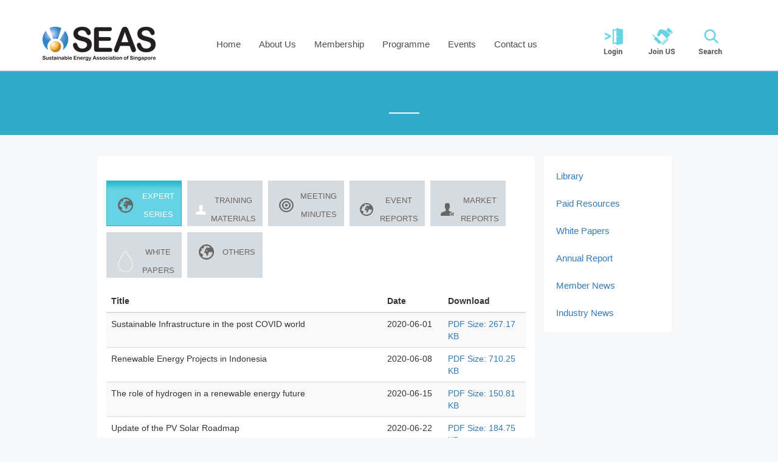

--- FILE ---
content_type: text/html; charset=utf-8
request_url: https://www.seas.org.sg/component/resources/uploads/resources/files/uploads/resources/files/SEAS_rsrc_5534a6cf3f072.pdf
body_size: 12504
content:
<!DOCTYPE html PUBLIC "-//W3C//DTD XHTML 1.0 Transitional//EN" "http://www.w3.org/TR/xhtml1/DTD/xhtml1-transitional.dtd">
<html xmlns="https://www.w3.org/1999/xhtml" xml:lang="en-gb" lang="en-gb">
<head>
<meta http-equiv="Cache-Control" content="no-cache, no-store, must-revalidate" />
<meta http-equiv="Pragma" content="no-cache" />
<meta http-equiv="Expires" content="0" />
<meta name="viewport" content="width=device-width"/>
<meta http-equiv="Content-Type" content="text/html; charset=utf-8" />
<link rel="icon" type="image/png" sizes="32x32" href="https://www.seas.org.sg/templates/seasnew/images/seas_favicon_.ico">
<script src="https://www.seas.org.sg/templates/seasnew/scripts/jquery.min.js" type="text/javascript"></script>
<script src="https://www.seas.org.sg/templates/seasnew/scripts/bootstrap.min.js" type="text/javascript"></script>
<script src="https://code.jquery.com/jquery-2.2.0.min.js" type="text/javascript"></script>
<base href="https://www.seas.org.sg/component/resources/uploads/resources/files/uploads/resources/files/SEAS_rsrc_5534a6cf3f072.pdf" />
	<meta http-equiv="content-type" content="text/html; charset=utf-8" />
	<meta name="robots" content="index, follow" />
	<title>SEAS | </title>
	<link href="https://www.seas.org.sg/component/search/?format=opensearch" rel="search" title="Search title" type="application/opensearchdescription+xml" />
	<link href="/plugins/editors/jckeditor/typography/typography2.php" rel="stylesheet" type="text/css" media="null" attribs="[]" />
	<link href="/media/jui/css/bootstrap-responsive.min.css?75d893d782a045b65577d354348bc1e1" rel="stylesheet" type="text/css" />
	<link href="/media/jui/css/bootstrap-extended.css?75d893d782a045b65577d354348bc1e1" rel="stylesheet" type="text/css" />
	<link href="https://www.seas.org.sg/templates/seasnew/css/bootstrap.min.css" rel="stylesheet" type="text/css" />
	<link href="https://www.seas.org.sg/templates/seasnew/css/slick.css" rel="stylesheet" type="text/css" />
	<link href="https://www.seas.org.sg/templates/seasnew/css/slick-theme.css" rel="stylesheet" type="text/css" />
	<link href="https://www.seas.org.sg/templates/seasnew/css/style.css" rel="stylesheet" type="text/css" />
	<link href="https://www.seas.org.sg/templates/seasnew/css/media.css" rel="stylesheet" type="text/css" />
	<link href="https://www.seas.org.sg/templates/seasnew/css/font-awesome.min.css" rel="stylesheet" type="text/css" />
	<link href="https://www.seas.org.sg/templates/seasnew/css/custom.css" rel="stylesheet" type="text/css" />
	<link href="https://fonts.googleapis.com/css?family=Roboto+Slab:300,400,700" rel="stylesheet" type="text/css" />
	<link href="https://fonts.googleapis.com/css?family=PT+Sans:400,700" rel="stylesheet" type="text/css" />
	<link href="https://maxcdn.bootstrapcdn.com/font-awesome/4.1.0/css/font-awesome.min.css" rel="stylesheet" type="text/css" />
	<link href="https://www.seas.org.sg/templates/seasnew/css/cool-share.css" rel="stylesheet" type="text/css" />
	<link href="https://www.seas.org.sg/templates/seasnew/css/menu.css" rel="stylesheet" type="text/css" />
	<script type="application/json" class="joomla-script-options new">{"csrf.token":"f909e52e4a8af0add7389e7255b61b2d","system.paths":{"root":"","base":""}}</script>
	<script src="https://www.seas.org.sg/components/com_resources/assets/scripts/resources.js" type="text/javascript"></script>
	<script src="https://www.seas.org.sg/components/com_resources/assets/scripts/paidresources.js" type="text/javascript"></script>
	<script src="https://www.seas.org.sg/templates/seasnew/scripts/slick.js" type="text/javascript"></script>
	<script src="https://www.seas.org.sg/templates/seasnew/scripts/cool-share.js" type="text/javascript"></script>
	<script src="https://www.seas.org.sg/templates/seasnew/scripts/onpage-scripts.js" type="text/javascript"></script>
	<script src="/media/jui/js/jquery.min.js?75d893d782a045b65577d354348bc1e1" type="text/javascript"></script>
	<script src="/media/jui/js/jquery-noconflict.js?75d893d782a045b65577d354348bc1e1" type="text/javascript"></script>
	<script src="/media/jui/js/jquery-migrate.min.js?75d893d782a045b65577d354348bc1e1" type="text/javascript"></script>
	<script src="/media/jui/js/bootstrap.min.js?75d893d782a045b65577d354348bc1e1" type="text/javascript"></script>
	<script type="text/javascript">
   jQuery(document).ready(function ($) {
        $(".tabs-menu a").click(function (event) {
            event.preventDefault();
            $(this).parent().addClass("current");
            $(this).parent().siblings().removeClass("current");
            var tab = $(this).attr("href");
            $(".tab-content").not(tab).css("display", "none");
            $(tab).fadeIn();
        });
    });
    $(function ($) {
    //var url = 'http://seas.org.sg/';
    var url = 'https://www.seas.org.sg/component/resources/uploads/resources/files/uploads/resources/files/SEAS_rsrc_5534a6cf3f072.pdf';
    var options = {
        twitter: {
            text: 'SEAS | ',
            via: 'SEAS'
        },
        facebook : true,
        googlePlus : true,
        // Pinterest requires a image to be 'pinned'
        pinterest: {
            media: 'https://www.seas.org.sg/images/logo/logo_latest.jpg',
            description: 'The Sustainable Energy Association of Singapore (SEAS) is a non-government and non-profit business association....'
        },
        // Tumblr takes a name and a description
        tumblr: {
            name: 'SEAS | ',
            description: 'The Sustainable Energy Association of Singapore (SEAS) is a non-government and non-profit business association....'
        }
    };
    $('.socialShare').shareButtons(url, options);
});
	</script>


 <!-- Google tag (gtag.js) -->
 <script async src="https://www.googletagmanager.com/gtag/js?id=G-XT8J940TDB"></script> 
<script> window.dataLayer = window.dataLayer || [];
 function gtag(){dataLayer.push(arguments);}
 gtag('js', new Date()); 
 gtag('config', 'G-XT8J940TDB');
 </script>
</head>
<body>
<div class="wrapper-seas wsmenucontainer clearfix">
<!-- nav-header -->
<header class="navbar-header-cus">
	<nav role="navigation" class="navbar navbar-default navbar-fixed-top">
        <div class="container-fluid">
            <div class="container">
            	<div class="navbar-header-cus-main">
                    <!-- Brand and toggle get grouped for better mobile display -->
                    <div class="navbar-header ">
                                                <a href="/" class="navbar-brand">
                            <img src="/images/logo/logo_latest.jpg" class="img-responsive" alt="SEAS" />
                        </a>
                                            </div>
                    <!-- Collection of nav links and other content for toggling -->
                    <div class="collapse navbar-collapse" id="navbarCollapse" >
                        <ul class="nav navbar-nav menu">
<li class="item-415"><a href="https://www.seas.org.sg" >Home</a></li><li class="item-416 dropdown parent"><a href="#" >About Us</a><ul class="dropdown-menu unstyled small"><li class="item-457"><a href="/about-us" >About SEAS</a></li><li class="item-417"><a href="/chairman-s-message" >Chairman’s Message</a></li><li class="item-418"><a href="/council" >Our Council 2024 - 2026</a></li><li class="item-419"><a href="/about-us-our-committees" >Our Committees</a></li><li class="item-420"><a href="/our-secretariat" >Our Secretariat</a></li><li class="item-450"><a href="/partner-events" >MOU Partners</a></li></ul></li><li class="item-422 dropdown parent"><a href="#" >Membership</a><ul class="dropdown-menu unstyled small"><li class="item-633"><a href="/member/overview" >Overview</a></li><li class="item-637"><a href="/member/benefitstypes" >Benefits &amp; Types of Memberships</a></li><li class="item-442"><a href="/member/member-directory" >Member Directory</a></li><li class="item-443"><a href="/join-us" >Join Us</a></li><li class="item-837"><a href="/member/member-videos" >Member videos</a></li><li class="item-846"><a href="/member-casestudy?Itemid=808" >Member Case Studies</a></li><li class="item-904"><a href="https://www.seas.org.sg/bymemberformemberprogramme" >By Member for Member Programme</a></li></ul></li><li class="item-423 dropdown parent"><a href="#" >Programme</a><ul class="dropdown-menu unstyled small"><li class="item-446"><a href="https://seastraining.org.sg/" >Sustainable Energy Training</a></li><li class="item-444"><a href="/programme/aces-2021" >Asia Clean Energy Summit</a></li><li class="item-447"><a href="http://secoe.seas.org.sg/" >Sustainable Energy Centre of Excellence</a></li><li class="item-640"><a href="/programme/industry-development" >Industry Development</a></li><li class="item-676"><a href="/programme/sesun" >Sustainable Energy Start-Up Network (SESUN)</a></li><li class="item-880"><a href="https://seas.trainingsystemsg.com/TMS?category=63" >SEAS Digital Learning Hub</a></li><li class="item-945"><a href="/programme/digileap" >DigiLeap</a></li></ul></li><li class="item-424 dropdown parent"><a href="#" >Events</a><ul class="dropdown-menu unstyled small"><li class="item-607"><a href="/events/" >Event Calendar</a></li><li class="item-448"><a href="/?Itemid=510" >Upcoming Events</a></li><li class="item-599"><a href="/member-events" >Member Events</a></li></ul></li><li class="item-425"><a href="/contact-seas" >Contact us</a></li></ul>

                    </div>

                    <div class="header-right-logo pull-right">
                        <ul class="nav navbar-nav">
                                                        <li data-toggle="tooltip" title="Login" class="header-right-images header-arrow">
                            <a href="/login"> </a>
                            </li>
                                                        <li data-toggle="tooltip" title="Join Us" class="header-right-images header-log"><a href="/join-us"> </a></li>
                            <li data-toggle="tooltip" title="Search" class="header-right-images header-search"> </li>
                        </ul>
                    </div>
                    <!-- Search module -->
                    <form action="" method="POST">
<div class="header-search-click-main">
    <div class="input-group add-on">
        <input type="text" name="searchword" id="mod_search_searchword" class="form-control" maxlength="20" size="20" placeholder="Search">
        <div class="input-group-btn">
            <button type="submit" name="search_a" id="search_a" class="btn btn-default"><i class="fa fa-search" aria-hidden="true"></i></button>
        </div>
     </div>
    <a href="https://www.seas.org.sg/index.php?option=com_advancedsearch&Itemid=516">Advanced Search</a>
</div>
</form>
                </div>
                <div class="overlapblackbg"></div>
                <div class="wsmobileheader clearfix">
                    <a id="wsnavtoggle" class="animated-arrow"><span></span></a>
                </div>
                <nav class="wsmenu clearfix custom-nav">
                    <ul class="mobile-sub wsmenu-list">
<li class="item-549"><a href="https://www.seas.org.sg" >Home</a></li><li class="item-550 dropdown parent"><a href="#" >About Us</a><ul class="wsmenu-submenu"><li class="item-551"><i class="fa fa-angle-right"></i><a href="/aboutus" >About SEAS</a></li><li class="item-554"><i class="fa fa-angle-right"></i><a href="/chairman-s-message" >Chairman’s Message</a></li><li class="item-555"><i class="fa fa-angle-right"></i><a href="/council" >Our Council 2018 - 2020</a></li><li class="item-556"><i class="fa fa-angle-right"></i><a href="/about-us-our-committees" >Our committees</a></li><li class="item-557"><i class="fa fa-angle-right"></i><a href="/our-secretariat" >Our secretariat</a></li><li class="item-573"><i class="fa fa-angle-right"></i><a href="/about/partner-events" >MOU Partners</a></li></ul></li><li class="item-559 dropdown parent"><a href="#" >Membership</a><ul class="wsmenu-submenu"><li class="item-560"><i class="fa fa-angle-right"></i><a href="/member/overview?Itemid=491&amp;article_layout=1&amp;id=183" >Overview</a></li><li class="item-670"><i class="fa fa-angle-right"></i><a href="/member/benefitstypes?Itemid=491" >Benefits &amp; Types of Memberships</a></li><li class="item-563"><i class="fa fa-angle-right"></i><a href="/members/member-directory" >Member directory</a></li><li class="item-564"><i class="fa fa-angle-right"></i><a href="/join-us" >Join us</a></li></ul></li><li class="item-565 dropdown parent"><a href="#" >Programme</a><ul class="wsmenu-submenu"><li class="item-568"><i class="fa fa-angle-right"></i><a href="https://www.seas.org.sg/training/" >Sustainable Energy Training</a></li><li class="item-566"><i class="fa fa-angle-right"></i><a href="https://www.asiacleanenergysummit.com/" >Asia Clean Energy Summit</a></li><li class="item-569"><i class="fa fa-angle-right"></i><a href="http://secoe.seas.org.sg/" >Sustainable Energy Centre of Excellence</a></li><li class="item-567"><i class="fa fa-angle-right"></i><a href="/programme/industry-development?Itemid=495&amp;article_layout=1&amp;id=48" >Industry Development</a></li><li class="item-704"><i class="fa fa-angle-right"></i><a href="https://www.seas.org.sg/programme/sesun" >Sustainable Energy Start-Up Network (SESUN)</a></li><li class="item-716"><i class="fa fa-angle-right"></i><a href="https://www.seas.org.sg/programme/covid-19-resource-centre?Itemid=706" >Covid-19 Resource Centre</a></li></ul></li><li class="item-570 dropdown parent"><a href="#" >Events</a><ul class="wsmenu-submenu"><li class="item-574"><i class="fa fa-angle-right"></i><a href="/events/" >Event calendar</a></li><li class="item-572"><i class="fa fa-angle-right"></i><a href="/past-events" >Past events</a></li></ul></li><li class="item-575"><a href="/contact-seas" >Contact us</a></li></ul>

                </nav>
            </div>
        </div>
    </nav>
</header>
<!-- nav-header -->
<div class="seas-inner-pages seas-inner-pages-bg-colr main">
    <section class="taining-navbar-section">
            <div class="container">
            <div class="training-navbar-content">
                <h3></h3>
             </div>
            </div>
    </section>
    <section class="training-content training-programmes">
        <div class="container">
            <div class="row events">
            <div id="system-message-container">
	</div>

            <div class="col-sm-12 resources">
        <div class="col-sm-9 resources-info">
       <div class="row events">
            <div class="welcome resources-tabs">
                <div>
                <div class="tabs-container workshop-resources">
                    <ul class="tabs-menu tab-content-work-menu list-unstyled npm">
                        
                        <li class="current"><a href="#tab-1"><span class="img"><img src="https://www.seas.org.sg/templates/seasnew/images/company-profile.png" width="20" /></span>
                        <span>Expert Series</span></a></li>


                        <li class="tab2 library-tab"><a href="#tab-2"><span class="img"><img src="https://www.seas.org.sg/templates/seasnew/images/personal-profile.png" width="20" /></span><span>Training<br/>Materials</span> </a></li>
                        <li class="tab3"><a href="#tab-3"><span class="img"><img src="https://www.seas.org.sg/templates/seasnew/images/pending-action.png" width="20" /></span><span> Meeting<br/> Minutes</span></a></li>
                        <li class="tab4 library-tab tab-event"><a href="#tab-4"><span class="img"><img src="https://www.seas.org.sg/templates/seasnew/images/company-profile.png" width="20" /></span>
                        <span>Event<br/>Reports</span></a></li>

                        

                        <li class="tab5 library-tab tab-event"><a href="#tab-5"><span class="img"><img src="https://www.seas.org.sg/templates/seasnew/images/membership.png" width="20" /></span><span> Market<br/> Reports</span></a></li>

                       <!--  <li class="tab6 library-tab tab-event"><a href="#tab-6"><span class="img"><img src="https://www.seas.org.sg/templates/seasnew/images/core-focus-hover-img-5.png" width="20" /></span> 
                        <span>Webinars</span></a></li> -->
                        <li class="tab7 library-tab tab-event"><a href="#tab-7"><span class="img"><img src="https://www.seas.org.sg/templates/seasnew/images/core-focus-hover-img-3.png" width="20" /></span> 
                        <span>White Papers</span></a></li>
                        <li class="tab8 library-tab"><a href="#tab-8"><span class="img"><img src="https://www.seas.org.sg/templates/seasnew/images/company-profile.png" width="20" /></span><span>Others</span></a></li>
                    </ul>
                    <div class="tab">
                        <div id="tab-5" class="tab-content tab-content-work">
                                    <table class="table table-striped">
            <thead>
              <tr>
                <th>Title</th>
                <th>Date</th>
                <th>Download</th>
              </tr>
            </thead>
            <tbody>
                                                  <tr>
                <td>Renewables Energy and Energy Efficiency  Technologies in Indonesia</td>
                <td width="100px">2025-04-11</td>
                <td><a href='javascript::void(0)' onclick='memrestric_annual(`/component/resources/uploads/resources/files/uploads/resources/files/SEAS_rsrc_5534a6cf3f072.pdf`)'>PDF  Size: 2.01 MB</a></td>
              </tr>
                                      <tr>
                <td>Renewable energy and Energy Efficiency technologies in the Philippines</td>
                <td width="100px">2025-04-11</td>
                <td><a href='javascript::void(0)' onclick='memrestric_annual(`/component/resources/uploads/resources/files/uploads/resources/files/SEAS_rsrc_5534a6cf3f072.pdf`)'>PDF  Size: 1.93 MB</a></td>
              </tr>
                                      <tr>
                <td>Renewable Energy Projects in Indonesia</td>
                <td width="100px">2020-03-12</td>
                <td><a href='javascript::void(0)' onclick='memrestric_annual(`/component/resources/uploads/resources/files/uploads/resources/files/SEAS_rsrc_5534a6cf3f072.pdf`)'>PDF  Size: 1.06 MB</a></td>
              </tr>
                                      <tr>
                <td>Renewable Energy Projects in the Philippines</td>
                <td width="100px">2019-10-28</td>
                <td><a href='javascript::void(0)' onclick='memrestric_annual(`/component/resources/uploads/resources/files/uploads/resources/files/SEAS_rsrc_5534a6cf3f072.pdf`)'>PDF  Size: 995.50 KB</a></td>
              </tr>
                                      <tr>
                <td>Clean Energy Market Intelligence & Project Access - China</td>
                <td width="100px">2014-12-18</td>
                <td><a href='javascript::void(0)' onclick='memrestric_annual(`/component/resources/uploads/resources/files/uploads/resources/files/SEAS_rsrc_5534a6cf3f072.pdf`)'>PDF  Size: 1.31 MB</a></td>
              </tr>
                                      <tr>
                <td>Clean Energy Market Intelligence & Project Access - India</td>
                <td width="100px">2014-12-18</td>
                <td><a href='javascript::void(0)' onclick='memrestric_annual(`/component/resources/uploads/resources/files/uploads/resources/files/SEAS_rsrc_5534a6cf3f072.pdf`)'>PDF  Size: 1.26 MB</a></td>
              </tr>
                                      <tr>
                <td>Clean Energy Market Intelligence & Project Access - Indonesia</td>
                <td width="100px">2014-12-18</td>
                <td><a href='javascript::void(0)' onclick='memrestric_annual(`/component/resources/uploads/resources/files/uploads/resources/files/SEAS_rsrc_5534a6cf3f072.pdf`)'>PDF  Size: 1.08 MB</a></td>
              </tr>
                                      <tr>
                <td>Clean Energy Market Intelligence & Project Access - Malaysia</td>
                <td width="100px">2014-12-18</td>
                <td><a href='javascript::void(0)' onclick='memrestric_annual(`/component/resources/uploads/resources/files/uploads/resources/files/SEAS_rsrc_5534a6cf3f072.pdf`)'>PDF  Size: 1.17 MB</a></td>
              </tr>
                                      <tr>
                <td>Project Grant Matrix</td>
                <td width="100px">2014-12-18</td>
                <td><a href='javascript::void(0)' onclick='memrestric_annual(`/component/resources/uploads/resources/files/uploads/resources/files/SEAS_rsrc_5534a6cf3f072.pdf`)'>PDF  Size: 240.87 KB</a></td>
              </tr>
                                      <tr>
                <td>Clean Energy Market Intelligence & Project Access - Vietnam</td>
                <td width="100px">2014-12-18</td>
                <td><a href='javascript::void(0)' onclick='memrestric_annual(`/component/resources/uploads/resources/files/uploads/resources/files/SEAS_rsrc_5534a6cf3f072.pdf`)'>PDF  Size: 1.31 MB</a></td>
              </tr>
                                    <tfoot>
              <tr>
                  <th colspan="3">Total Records: 10</th>
              </tr>
            </tfoot>
            </tbody>
        </table>
                            </div>
                        <div id="tab-2" class="tab-content tab-content-work">
                                    <table class="table table-striped">
            <thead>
              <tr>
                <th>Title</th>
                <th>Date</th>
                <th>Download</th>
              </tr>
            </thead>
            <tbody>
                                                  <tr>
                <td>E2I Post Survey-IDEE</td>
                <td width="100px">2018-09-20</td>
                <td><a href='uploads/resources/files/SEAS_rsrc_5ba33fc9c71bf.pdf' target='_blank'>PDF  Size: 497.94 KB</a></td>
              </tr>
                                      <tr>
                <td>E2I Post Survey - ERR </td>
                <td width="100px">2018-09-20</td>
                <td><a href='uploads/resources/files/SEAS_rsrc_5ba33ef1aab7c.pdf' target='_blank'>PDF  Size: 497.94 KB</a></td>
              </tr>
                                      <tr>
                <td>E2I Post Survey-BELS</td>
                <td width="100px">2018-09-20</td>
                <td><a href='uploads/resources/files/SEAS_rsrc_5ba33eb5cc952.pdf' target='_blank'>PDF  Size: 505.98 KB</a></td>
              </tr>
                                      <tr>
                <td>E2I Post Survey-SCAS</td>
                <td width="100px">2018-09-20</td>
                <td><a href='uploads/resources/files/SEAS_rsrc_5ba33e855d8d8.pdf' target='_blank'>PDF  Size: 498.79 KB</a></td>
              </tr>
                                      <tr>
                <td>E2I Post Survey-CHPS</td>
                <td width="100px">2018-09-20</td>
                <td><a href='uploads/resources/files/SEAS_rsrc_5ba33e52cbc8c.pdf' target='_blank'>PDF  Size: 501.40 KB</a></td>
              </tr>
                                      <tr>
                <td>E2I Post Survey-MDS</td>
                <td width="100px">2018-09-20</td>
                <td><a href='uploads/resources/files/SEAS_rsrc_5ba33e0e7ef4e.pdf' target='_blank'>PDF  Size: 498.33 KB</a></td>
              </tr>
                                      <tr>
                <td>E2I Post Survey-EME</td>
                <td width="100px">2018-09-20</td>
                <td><a href='uploads/resources/files/SEAS_rsrc_57c7e7f0b9767.pdf' target='_blank'>PDF  Size: 415.12 KB</a></td>
              </tr>
                                      <tr>
                <td>E2I Post Survey-ACMV </td>
                <td width="100px">2018-09-20</td>
                <td><a href='uploads/resources/files/SEAS_rsrc_5ba33ba285750.pdf' target='_blank'>PDF  Size: 502.96 KB</a></td>
              </tr>
                                      <tr>
                <td>E2I Post Survey-EMA</td>
                <td width="100px">2018-09-20</td>
                <td><a href='uploads/resources/files/SEAS_rsrc_5ba33d18c57dc.pdf' target='_blank'>PDF  Size: 500.20 KB</a></td>
              </tr>
                                      <tr>
                <td>S2Lab 2017</td>
                <td width="100px">2017-02-24</td>
                <td><a href='uploads/resources/files/SEAS_rsrc_58afa99c3ffab.pdf' target='_blank'>PDF  Size: 1.16 MB</a></td>
              </tr>
                                      <tr>
                <td>SCEM Professional Level Application Form [SCEMP-E2I-201702]</td>
                <td width="100px">2016-12-16</td>
                <td><a href='uploads/resources/files/SEAS_rsrc_58fff5ca6091f.pdf' target='_blank'>PDF  Size: 338.46 KB</a></td>
              </tr>
                                      <tr>
                <td>SCEM Professional Brochure</td>
                <td width="100px">2016-10-04</td>
                <td><a href='uploads/resources/files/SEAS_rsrc_57f34a54d5d98.pdf' target='_blank'>PDF  Size: 928.68 KB</a></td>
              </tr>
                                      <tr>
                <td>SCEM Professional E2I Training Grant </td>
                <td width="100px">2016-09-28</td>
                <td><a href='uploads/resources/files/SEAS_rsrc_58fff76f51bfa.pdf' target='_blank'>PDF  Size: 105.97 KB</a></td>
              </tr>
                                      <tr>
                <td>WSQ Conduct Preliminary Energy Assessment of Building Facilities - Course Overview</td>
                <td width="100px">2015-10-22</td>
                <td><a href='uploads/resources/files/SEAS_rsrc_562844cbf129b.pdf' target='_blank'>PDF  Size: 227.24 KB</a></td>
              </tr>
                                      <tr>
                <td>SEAS Events Calendar 2017</td>
                <td width="100px">2015-09-16</td>
                <td><a href='uploads/resources/files/SEAS_rsrc_58dc642be7415.pdf' target='_blank'>PDF  Size: 425.45 KB</a></td>
              </tr>
                                      <tr>
                <td>SCEM Professional Level - Company Supporting Letter</td>
                <td width="100px">2015-05-12</td>
                <td><a href='uploads/resources/files/SEAS_rsrc_57f5bc71804ea.pdf' target='_blank'>PDF  Size: 163.31 KB</a></td>
              </tr>
                                      <tr>
                <td>SCEM Professional Level - E2I Grant Terms and Condition</td>
                <td width="100px">2015-04-13</td>
                <td><a href='uploads/resources/files/SEAS_rsrc_57f5bbc299d6e.pdf' target='_blank'>PDF  Size: 154.89 KB</a></td>
              </tr>
                                      <tr>
                <td>SCEM Associate Level Application Form</td>
                <td width="100px">2015-04-13</td>
                <td><a href='uploads/resources/files/SEAS_rsrc_57844725526b8.pdf' target='_blank'>PDF  Size: 309.11 KB</a></td>
              </tr>
                                    <tfoot>
              <tr>
                  <th colspan="3">Total Records: 18</th>
              </tr>
            </tfoot>
            </tbody>
        </table>
                            </div>
                        <div id="tab-3" class="tab-content tab-content-work">
                                    <table class="table table-striped">
            <thead>
              <tr>
                <th>Title</th>
                <th>Date</th>
                <th>Download</th>
              </tr>
            </thead>
            <tbody>
                                                  <tr>
                <td>Hydrogen Working Group Meeting 05 Aug 2025</td>
                <td width="100px">2025-11-06</td>
                <td><a href='javascript::void(0)' onclick='memrestric_annual(`/component/resources/uploads/resources/files/uploads/resources/files/SEAS_rsrc_5534a6cf3f072.pdf`)'>PDF  Size: 247.98 KB</a></td>
              </tr>
                                      <tr>
                <td>Energy Efficiency Committee Meeting 25 June 2025</td>
                <td width="100px">2025-06-25</td>
                <td><a href='javascript::void(0)' onclick='memrestric_annual(`/component/resources/uploads/resources/files/uploads/resources/files/SEAS_rsrc_5534a6cf3f072.pdf`)'>PDF  Size: 241.63 KB</a></td>
              </tr>
                                      <tr>
                <td>Hydrogen Working Group Meeting 05 May 2025</td>
                <td width="100px">2025-05-05</td>
                <td><a href='javascript::void(0)' onclick='memrestric_annual(`/component/resources/uploads/resources/files/uploads/resources/files/SEAS_rsrc_5534a6cf3f072.pdf`)'>PDF  Size: 248.76 KB</a></td>
              </tr>
                                      <tr>
                <td>Carbon Working Group Meeting 08 April 2025</td>
                <td width="100px">2025-04-08</td>
                <td><a href='javascript::void(0)' onclick='memrestric_annual(`/component/resources/uploads/resources/files/uploads/resources/files/SEAS_rsrc_5534a6cf3f072.pdf`)'>PDF  Size: 247.32 KB</a></td>
              </tr>
                                      <tr>
                <td>Electric Mobility & Energy Storage and Clean Energy Group Meeting 18 March 2025</td>
                <td width="100px">2025-03-18</td>
                <td><a href='javascript::void(0)' onclick='memrestric_annual(`/component/resources/uploads/resources/files/uploads/resources/files/SEAS_rsrc_5534a6cf3f072.pdf`)'>PDF  Size: 182.31 KB</a></td>
              </tr>
                                      <tr>
                <td>Sustainable Finance Committee Meeting 11 February 2025</td>
                <td width="100px">2025-03-11</td>
                <td><a href='javascript::void(0)' onclick='memrestric_annual(`/component/resources/uploads/resources/files/uploads/resources/files/SEAS_rsrc_5534a6cf3f072.pdf`)'>PDF  Size: 245.51 KB</a></td>
              </tr>
                                      <tr>
                <td>Carbon Working Group Meeting 13 January 2025</td>
                <td width="100px">2025-02-13</td>
                <td><a href='javascript::void(0)' onclick='memrestric_annual(`/component/resources/uploads/resources/files/uploads/resources/files/SEAS_rsrc_5534a6cf3f072.pdf`)'>PDF  Size: 237.93 KB</a></td>
              </tr>
                                      <tr>
                <td>Energy Efficiency Committee 12 November 2024</td>
                <td width="100px">2024-11-29</td>
                <td><a href='javascript::void(0)' onclick='memrestric_annual(`/component/resources/uploads/resources/files/uploads/resources/files/SEAS_rsrc_5534a6cf3f072.pdf`)'>PDF  Size: 216.57 KB</a></td>
              </tr>
                                      <tr>
                <td>Electric Mobility & Energy Storage Working Group Meeting 20 August 2024</td>
                <td width="100px">2024-09-09</td>
                <td><a href='javascript::void(0)' onclick='memrestric_annual(`/component/resources/uploads/resources/files/uploads/resources/files/SEAS_rsrc_5534a6cf3f072.pdf`)'>PDF  Size: 264.43 KB</a></td>
              </tr>
                                      <tr>
                <td>Sustainable Finance Committee Meeting 25 June 2024</td>
                <td width="100px">2024-07-31</td>
                <td><a href='javascript::void(0)' onclick='memrestric_annual(`/component/resources/uploads/resources/files/uploads/resources/files/SEAS_rsrc_5534a6cf3f072.pdf`)'>PDF  Size: 262.81 KB</a></td>
              </tr>
                                      <tr>
                <td>Hydrogen Working Group Meeting 27 May 2024</td>
                <td width="100px">2024-07-16</td>
                <td><a href='javascript::void(0)' onclick='memrestric_annual(`/component/resources/uploads/resources/files/uploads/resources/files/SEAS_rsrc_5534a6cf3f072.pdf`)'>PDF  Size: 196.03 KB</a></td>
              </tr>
                                      <tr>
                <td>Energy Efficiency Committee 29 April 2024</td>
                <td width="100px">2024-05-20</td>
                <td><a href='javascript::void(0)' onclick='memrestric_annual(`/component/resources/uploads/resources/files/uploads/resources/files/SEAS_rsrc_5534a6cf3f072.pdf`)'>PDF  Size: 209.53 KB</a></td>
              </tr>
                                      <tr>
                <td>Energy Storage and Electric Mobility Working Group meeting 08 April 2024</td>
                <td width="100px">2024-04-23</td>
                <td><a href='javascript::void(0)' onclick='memrestric_annual(`/component/resources/uploads/resources/files/uploads/resources/files/SEAS_rsrc_5534a6cf3f072.pdf`)'>PDF  Size: 186.03 KB</a></td>
              </tr>
                                      <tr>
                <td>Sustainable Finance Committee Meeting 1 March 2024</td>
                <td width="100px">2024-04-15</td>
                <td><a href='javascript::void(0)' onclick='memrestric_annual(`/component/resources/uploads/resources/files/uploads/resources/files/SEAS_rsrc_5534a6cf3f072.pdf`)'>PDF  Size: 171.48 KB</a></td>
              </tr>
                                      <tr>
                <td>Clean Energy Committee Meeting 26 March 2024</td>
                <td width="100px">2024-04-15</td>
                <td><a href='javascript::void(0)' onclick='memrestric_annual(`/component/resources/uploads/resources/files/uploads/resources/files/SEAS_rsrc_5534a6cf3f072.pdf`)'>PDF  Size: 202.23 KB</a></td>
              </tr>
                                      <tr>
                <td>Clean Energy Committee Meeting 06 Nov 2023</td>
                <td width="100px">2023-11-17</td>
                <td><a href='javascript::void(0)' onclick='memrestric_annual(`/component/resources/uploads/resources/files/uploads/resources/files/SEAS_rsrc_5534a6cf3f072.pdf`)'>PDF  Size: 221.24 KB</a></td>
              </tr>
                                      <tr>
                <td>Electric Mobility Working Group 13 July 2023</td>
                <td width="100px">2023-11-02</td>
                <td><a href='javascript::void(0)' onclick='memrestric_annual(`/component/resources/uploads/resources/files/uploads/resources/files/SEAS_rsrc_5534a6cf3f072.pdf`)'>PDF  Size: 216.57 KB</a></td>
              </tr>
                                      <tr>
                <td>Energy Storage Working Group 23 August 2023</td>
                <td width="100px">2023-11-02</td>
                <td><a href='javascript::void(0)' onclick='memrestric_annual(`/component/resources/uploads/resources/files/uploads/resources/files/SEAS_rsrc_5534a6cf3f072.pdf`)'>PDF  Size: 206.22 KB</a></td>
              </tr>
                                      <tr>
                <td>Hydrogen Working Group 27 March 2023</td>
                <td width="100px">2023-11-02</td>
                <td><a href='javascript::void(0)' onclick='memrestric_annual(`/component/resources/uploads/resources/files/uploads/resources/files/SEAS_rsrc_5534a6cf3f072.pdf`)'>PDF  Size: 219.87 KB</a></td>
              </tr>
                                      <tr>
                <td>Carbon Working Group 13 April 2023</td>
                <td width="100px">2023-08-25</td>
                <td><a href='javascript::void(0)' onclick='memrestric_annual(`/component/resources/uploads/resources/files/uploads/resources/files/SEAS_rsrc_5534a6cf3f072.pdf`)'>PDF  Size: 199.69 KB</a></td>
              </tr>
                                      <tr>
                <td>Energy Storage Working Group 19 April 2023</td>
                <td width="100px">2023-08-25</td>
                <td><a href='javascript::void(0)' onclick='memrestric_annual(`/component/resources/uploads/resources/files/uploads/resources/files/SEAS_rsrc_5534a6cf3f072.pdf`)'>PDF  Size: 198.22 KB</a></td>
              </tr>
                                      <tr>
                <td>Energy Efficiency Committee Meeting 28 Feb 2023</td>
                <td width="100px">2023-03-09</td>
                <td><a href='javascript::void(0)' onclick='memrestric_annual(`/component/resources/uploads/resources/files/uploads/resources/files/SEAS_rsrc_5534a6cf3f072.pdf`)'>PDF  Size: 203.91 KB</a></td>
              </tr>
                                      <tr>
                <td>Clean Energy Committee Meeting 10 Nov 2022</td>
                <td width="100px">2022-11-21</td>
                <td><a href='javascript::void(0)' onclick='memrestric_annual(`/component/resources/uploads/resources/files/uploads/resources/files/SEAS_rsrc_5534a6cf3f072.pdf`)'>PDF  Size: 196.75 KB</a></td>
              </tr>
                                      <tr>
                <td>Energy Efficiency Committee Meeting 27 Sep 2022</td>
                <td width="100px">2022-10-04</td>
                <td><a href='javascript::void(0)' onclick='memrestric_annual(`/component/resources/uploads/resources/files/uploads/resources/files/SEAS_rsrc_5534a6cf3f072.pdf`)'>PDF  Size: 199.52 KB</a></td>
              </tr>
                                      <tr>
                <td>Energy Storage Working Group 13 Sep 2022</td>
                <td width="100px">2022-09-27</td>
                <td><a href='javascript::void(0)' onclick='memrestric_annual(`/component/resources/uploads/resources/files/uploads/resources/files/SEAS_rsrc_5534a6cf3f072.pdf`)'>PDF  Size: 196.89 KB</a></td>
              </tr>
                                      <tr>
                <td>Clean Energy Committee Meeting 24 Aug 2022</td>
                <td width="100px">2022-08-31</td>
                <td><a href='javascript::void(0)' onclick='memrestric_annual(`/component/resources/uploads/resources/files/uploads/resources/files/SEAS_rsrc_5534a6cf3f072.pdf`)'>PDF  Size: 204.26 KB</a></td>
              </tr>
                                      <tr>
                <td>Carbon Working Group 26 Jul 2022</td>
                <td width="100px">2022-08-04</td>
                <td><a href='javascript::void(0)' onclick='memrestric_annual(`/component/resources/uploads/resources/files/uploads/resources/files/SEAS_rsrc_5534a6cf3f072.pdf`)'>PDF  Size: 195.18 KB</a></td>
              </tr>
                                      <tr>
                <td>Electric Mobility Committee Meeting 21 Jul 2022</td>
                <td width="100px">2022-08-01</td>
                <td><a href='javascript::void(0)' onclick='memrestric_annual(`/component/resources/uploads/resources/files/uploads/resources/files/SEAS_rsrc_5534a6cf3f072.pdf`)'>PDF  Size: 190.00 KB</a></td>
              </tr>
                                      <tr>
                <td>Energy Efficiency Committee Meeting 28 Jun 2022</td>
                <td width="100px">2022-07-05</td>
                <td><a href='javascript::void(0)' onclick='memrestric_annual(`/component/resources/uploads/resources/files/uploads/resources/files/SEAS_rsrc_5534a6cf3f072.pdf`)'>PDF  Size: 321.92 KB</a></td>
              </tr>
                                      <tr>
                <td>Combine Meeting_CE/ESS 19 May 2022</td>
                <td width="100px">2022-05-31</td>
                <td><a href='javascript::void(0)' onclick='memrestric_annual(`/component/resources/uploads/resources/files/uploads/resources/files/SEAS_rsrc_5534a6cf3f072.pdf`)'>PDF  Size: 259.11 KB</a></td>
              </tr>
                                      <tr>
                <td>Carbon Working Group 14 Mar 2022</td>
                <td width="100px">2022-03-28</td>
                <td><a href='javascript::void(0)' onclick='memrestric_annual(`/component/resources/uploads/resources/files/uploads/resources/files/SEAS_rsrc_5534a6cf3f072.pdf`)'>PDF  Size: 384.21 KB</a></td>
              </tr>
                                      <tr>
                <td>Energy Efficiency Committee Meeting 24 Feb 2022</td>
                <td width="100px">2022-03-03</td>
                <td><a href='javascript::void(0)' onclick='memrestric_annual(`/component/resources/uploads/resources/files/uploads/resources/files/SEAS_rsrc_5534a6cf3f072.pdf`)'>PDF  Size: 167.77 KB</a></td>
              </tr>
                                      <tr>
                <td>Electric Mobility Committee Meeting 7 Feb 2022</td>
                <td width="100px">2022-02-21</td>
                <td><a href='javascript::void(0)' onclick='memrestric_annual(`/component/resources/uploads/resources/files/uploads/resources/files/SEAS_rsrc_5534a6cf3f072.pdf`)'>PDF  Size: 237.24 KB</a></td>
              </tr>
                                      <tr>
                <td>Sustainable Infrastructure Committee Meeting  1 Dec 2021</td>
                <td width="100px">2021-12-21</td>
                <td><a href='javascript::void(0)' onclick='memrestric_annual(`/component/resources/uploads/resources/files/uploads/resources/files/SEAS_rsrc_5534a6cf3f072.pdf`)'>PDF  Size: 198.71 KB</a></td>
              </tr>
                                      <tr>
                <td>Energy Efficiency Committee Meeting 11 Nov 2021</td>
                <td width="100px">2021-11-25</td>
                <td><a href='javascript::void(0)' onclick='memrestric_annual(`/component/resources/uploads/resources/files/uploads/resources/files/SEAS_rsrc_5534a6cf3f072.pdf`)'>PDF  Size: 387.05 KB</a></td>
              </tr>
                                      <tr>
                <td>Carbon Working Group 30 Sep 2021</td>
                <td width="100px">2021-10-07</td>
                <td><a href='javascript::void(0)' onclick='memrestric_annual(`/component/resources/uploads/resources/files/uploads/resources/files/SEAS_rsrc_5534a6cf3f072.pdf`)'>PDF  Size: 302.99 KB</a></td>
              </tr>
                                      <tr>
                <td>Clean Energy Committee Meeting 26 Aug 2021</td>
                <td width="100px">2021-09-03</td>
                <td><a href='javascript::void(0)' onclick='memrestric_annual(`/component/resources/uploads/resources/files/uploads/resources/files/SEAS_rsrc_5534a6cf3f072.pdf`)'>PDF  Size: 179.42 KB</a></td>
              </tr>
                                      <tr>
                <td>Energy Storage Working Group 17 Aug 2021</td>
                <td width="100px">2021-08-27</td>
                <td><a href='javascript::void(0)' onclick='memrestric_annual(`/component/resources/uploads/resources/files/uploads/resources/files/SEAS_rsrc_5534a6cf3f072.pdf`)'>PDF  Size: 194.26 KB</a></td>
              </tr>
                                      <tr>
                <td>Energy Storage Working Group 29 Apr 2021</td>
                <td width="100px">2021-05-14</td>
                <td><a href='javascript::void(0)' onclick='memrestric_annual(`/component/resources/uploads/resources/files/uploads/resources/files/SEAS_rsrc_5534a6cf3f072.pdf`)'>PDF  Size: 159.90 KB</a></td>
              </tr>
                                      <tr>
                <td>Marine Renewable Roundtable 14 Apr 2021</td>
                <td width="100px">2021-04-30</td>
                <td><a href='javascript::void(0)' onclick='memrestric_annual(`/component/resources/uploads/resources/files/uploads/resources/files/SEAS_rsrc_5534a6cf3f072.pdf`)'>PDF  Size: 159.08 KB</a></td>
              </tr>
                                      <tr>
                <td>Carbon Working Group 23 Mar 2021</td>
                <td width="100px">2021-04-01</td>
                <td><a href='javascript::void(0)' onclick='memrestric_annual(`/component/resources/uploads/resources/files/uploads/resources/files/SEAS_rsrc_5534a6cf3f072.pdf`)'>PDF  Size: 160.56 KB</a></td>
              </tr>
                                      <tr>
                <td>Clean Energy Committee Meeting 08 Mar 2021</td>
                <td width="100px">2021-03-18</td>
                <td><a href='javascript::void(0)' onclick='memrestric_annual(`/component/resources/uploads/resources/files/uploads/resources/files/SEAS_rsrc_5534a6cf3f072.pdf`)'>PDF  Size: 312.62 KB</a></td>
              </tr>
                                      <tr>
                <td>Energy Efficiency Committee Meeting 25 Feb 2021</td>
                <td width="100px">2021-03-11</td>
                <td><a href='javascript::void(0)' onclick='memrestric_annual(`/component/resources/uploads/resources/files/uploads/resources/files/SEAS_rsrc_5534a6cf3f072.pdf`)'>PDF  Size: 617.46 KB</a></td>
              </tr>
                                      <tr>
                <td>Clean Energy Committee Meeting 05 Nov 2020</td>
                <td width="100px">2020-11-23</td>
                <td><a href='javascript::void(0)' onclick='memrestric_annual(`/component/resources/uploads/resources/files/uploads/resources/files/SEAS_rsrc_5534a6cf3f072.pdf`)'>PDF  Size: 162.89 KB</a></td>
              </tr>
                                      <tr>
                <td>Combine Meeting_EE/Finance 19 Sep  2019</td>
                <td width="100px">2019-10-04</td>
                <td><a href='javascript::void(0)' onclick='memrestric_annual(`/component/resources/uploads/resources/files/uploads/resources/files/SEAS_rsrc_5534a6cf3f072.pdf`)'>PDF  Size: 123.89 KB</a></td>
              </tr>
                                      <tr>
                <td>Combine Meeting_CE/MRE 29 Jul 2019</td>
                <td width="100px">2019-08-23</td>
                <td><a href='javascript::void(0)' onclick='memrestric_annual(`/component/resources/uploads/resources/files/uploads/resources/files/SEAS_rsrc_5534a6cf3f072.pdf`)'>PDF  Size: 172.36 KB</a></td>
              </tr>
                                      <tr>
                <td>Sustainable Infrastructure Committee Meeting 03 Jul 2019</td>
                <td width="100px">2019-07-31</td>
                <td><a href='javascript::void(0)' onclick='memrestric_annual(`/component/resources/uploads/resources/files/uploads/resources/files/SEAS_rsrc_5534a6cf3f072.pdf`)'>PDF  Size: 312.30 KB</a></td>
              </tr>
                                      <tr>
                <td>Clean Energy Committee Meeting 25 Mar 2019</td>
                <td width="100px">2019-04-12</td>
                <td><a href='javascript::void(0)' onclick='memrestric_annual(`/component/resources/uploads/resources/files/uploads/resources/files/SEAS_rsrc_5534a6cf3f072.pdf`)'>PDF  Size: 188.21 KB</a></td>
              </tr>
                                      <tr>
                <td>Energy Efficiency Committee Meeting 06 Mar 2019</td>
                <td width="100px">2019-03-21</td>
                <td><a href='javascript::void(0)' onclick='memrestric_annual(`/component/resources/uploads/resources/files/uploads/resources/files/SEAS_rsrc_5534a6cf3f072.pdf`)'>PDF  Size: 153.80 KB</a></td>
              </tr>
                                      <tr>
                <td>Sustainable Laboratories Committee Meeting 30 Jan 2019</td>
                <td width="100px">2019-02-08</td>
                <td><a href='javascript::void(0)' onclick='memrestric_annual(`/component/resources/uploads/resources/files/uploads/resources/files/SEAS_rsrc_5534a6cf3f072.pdf`)'>PDF  Size: 104.83 KB</a></td>
              </tr>
                                      <tr>
                <td>Combine Meeting_CE/Finance 30 Nov 2018</td>
                <td width="100px">2019-01-04</td>
                <td><a href='javascript::void(0)' onclick='memrestric_annual(`/component/resources/uploads/resources/files/uploads/resources/files/SEAS_rsrc_5534a6cf3f072.pdf`)'>PDF  Size: 148.00 KB</a></td>
              </tr>
                                      <tr>
                <td>Start-Up Working Group Meeting 04 Dec 2018</td>
                <td width="100px">2018-12-21</td>
                <td><a href='javascript::void(0)' onclick='memrestric_annual(`/component/resources/uploads/resources/files/uploads/resources/files/SEAS_rsrc_5534a6cf3f072.pdf`)'>PDF  Size: 97.30 KB</a></td>
              </tr>
                                      <tr>
                <td>Sustainable Infrastructure Committee Meeting 29 Aug 2018</td>
                <td width="100px">2018-09-14</td>
                <td><a href='javascript::void(0)' onclick='memrestric_annual(`/component/resources/uploads/resources/files/uploads/resources/files/SEAS_rsrc_5534a6cf3f072.pdf`)'>PDF  Size: 150.70 KB</a></td>
              </tr>
                                      <tr>
                <td>Start-Up Working Group Meeting 27 Aug 2018</td>
                <td width="100px">2018-09-14</td>
                <td><a href='javascript::void(0)' onclick='memrestric_annual(`/component/resources/uploads/resources/files/uploads/resources/files/SEAS_rsrc_5534a6cf3f072.pdf`)'>PDF  Size: 121.94 KB</a></td>
              </tr>
                                      <tr>
                <td>Clean Energy Committee Meeting 20 Aug 2018</td>
                <td width="100px">2018-08-20</td>
                <td><a href='javascript::void(0)' onclick='memrestric_annual(`/component/resources/uploads/resources/files/uploads/resources/files/SEAS_rsrc_5534a6cf3f072.pdf`)'>PDF  Size: 204.43 KB</a></td>
              </tr>
                                      <tr>
                <td>Combine Meeting _EE/Finance 18 Jul 2018</td>
                <td width="100px">2018-07-31</td>
                <td><a href='javascript::void(0)' onclick='memrestric_annual(`/component/resources/uploads/resources/files/uploads/resources/files/SEAS_rsrc_5534a6cf3f072.pdf`)'>PDF  Size: 137.65 KB</a></td>
              </tr>
                                      <tr>
                <td>Sustainable Infrastructure Committee Meeting 18 Jun 2018</td>
                <td width="100px">2018-06-18</td>
                <td><a href='javascript::void(0)' onclick='memrestric_annual(`/component/resources/uploads/resources/files/uploads/resources/files/SEAS_rsrc_5534a6cf3f072.pdf`)'>PDF  Size: 102.83 KB</a></td>
              </tr>
                                      <tr>
                <td>Sustainable Laboratories Committee Meeting 04 May 2018 </td>
                <td width="100px">2018-05-24</td>
                <td><a href='javascript::void(0)' onclick='memrestric_annual(`/component/resources/uploads/resources/files/uploads/resources/files/SEAS_rsrc_5534a6cf3f072.pdf`)'>PDF  Size: 84.18 KB</a></td>
              </tr>
                                      <tr>
                <td>Sustainable Laboratories Committee Meeting_27 Feb 2018 </td>
                <td width="100px">2018-05-03</td>
                <td><a href='javascript::void(0)' onclick='memrestric_annual(`/component/resources/uploads/resources/files/uploads/resources/files/SEAS_rsrc_5534a6cf3f072.pdf`)'>PDF  Size: 86.67 KB</a></td>
              </tr>
                                      <tr>
                <td>Clean Energy Committee Meeting 23 Apr 2018</td>
                <td width="100px">2018-04-23</td>
                <td><a href='javascript::void(0)' onclick='memrestric_annual(`/component/resources/uploads/resources/files/uploads/resources/files/SEAS_rsrc_5534a6cf3f072.pdf`)'>PDF  Size: 278.90 KB</a></td>
              </tr>
                                      <tr>
                <td>Marine Renewable Energy Working Group 10 Apr 2018</td>
                <td width="100px">2018-04-10</td>
                <td><a href='javascript::void(0)' onclick='memrestric_annual(`/component/resources/uploads/resources/files/uploads/resources/files/SEAS_rsrc_5534a6cf3f072.pdf`)'>PDF  Size: 160.62 KB</a></td>
              </tr>
                                      <tr>
                <td>Combine Committee Meeting_EE/CE/FC 13 Nov 2017</td>
                <td width="100px">2017-12-20</td>
                <td><a href='javascript::void(0)' onclick='memrestric_annual(`/component/resources/uploads/resources/files/uploads/resources/files/SEAS_rsrc_5534a6cf3f072.pdf`)'>PDF  Size: 99.36 KB</a></td>
              </tr>
                                      <tr>
                <td>Combine Committee Meeting_EE/SL 8 Sept 2017</td>
                <td width="100px">2017-09-08</td>
                <td><a href='javascript::void(0)' onclick='memrestric_annual(`/component/resources/uploads/resources/files/uploads/resources/files/SEAS_rsrc_5534a6cf3f072.pdf`)'>PDF  Size: 518.39 KB</a></td>
              </tr>
                                      <tr>
                <td>Clean Energy Committee Meeting Minutes 11 Aug 2017</td>
                <td width="100px">2017-08-11</td>
                <td><a href='javascript::void(0)' onclick='memrestric_annual(`/component/resources/uploads/resources/files/uploads/resources/files/SEAS_rsrc_5534a6cf3f072.pdf`)'>PDF  Size: 680.57 KB</a></td>
              </tr>
                                      <tr>
                <td>Sustainable Laboratories Committee Meeting 31 May 2017</td>
                <td width="100px">2017-05-31</td>
                <td><a href='javascript::void(0)' onclick='memrestric_annual(`/component/resources/uploads/resources/files/uploads/resources/files/SEAS_rsrc_5534a6cf3f072.pdf`)'>PDF  Size: 134.61 KB</a></td>
              </tr>
                                      <tr>
                <td>Energy Efficiency Committee Meeting 24 Apr 2017</td>
                <td width="100px">2017-04-24</td>
                <td><a href='javascript::void(0)' onclick='memrestric_annual(`/component/resources/uploads/resources/files/uploads/resources/files/SEAS_rsrc_5534a6cf3f072.pdf`)'>PDF  Size: 463.19 KB</a></td>
              </tr>
                                      <tr>
                <td>Sustainable Laboratories Committee Meeting 7 Feb 2017</td>
                <td width="100px">2017-02-07</td>
                <td><a href='javascript::void(0)' onclick='memrestric_annual(`/component/resources/uploads/resources/files/uploads/resources/files/SEAS_rsrc_5534a6cf3f072.pdf`)'>PDF  Size: 133.72 KB</a></td>
              </tr>
                                      <tr>
                <td>Sustainable Laboratories Committee Meeting 16 Nov 2016</td>
                <td width="100px">2016-11-16</td>
                <td><a href='javascript::void(0)' onclick='memrestric_annual(`/component/resources/uploads/resources/files/uploads/resources/files/SEAS_rsrc_5534a6cf3f072.pdf`)'>PDF  Size: 134.84 KB</a></td>
              </tr>
                                      <tr>
                <td>Clean Energy Committee Meeting Minutes 19 Sep 2016</td>
                <td width="100px">2016-09-19</td>
                <td><a href='javascript::void(0)' onclick='memrestric_annual(`/component/resources/uploads/resources/files/uploads/resources/files/SEAS_rsrc_5534a6cf3f072.pdf`)'>PDF  Size: 588.25 KB</a></td>
              </tr>
                                      <tr>
                <td>Sustainable Laboratories Committee Meeting 18 Aug 2016</td>
                <td width="100px">2016-08-18</td>
                <td><a href='javascript::void(0)' onclick='memrestric_annual(`/component/resources/uploads/resources/files/uploads/resources/files/SEAS_rsrc_5534a6cf3f072.pdf`)'>PDF  Size: 32.29 KB</a></td>
              </tr>
                                      <tr>
                <td>Energy Efficiency Committee Meeting Minutes 7 Jul 2016</td>
                <td width="100px">2016-07-07</td>
                <td><a href='javascript::void(0)' onclick='memrestric_annual(`/component/resources/uploads/resources/files/uploads/resources/files/SEAS_rsrc_5534a6cf3f072.pdf`)'>PDF  Size: 356.19 KB</a></td>
              </tr>
                                      <tr>
                <td>Sustainable Laboratories Committee Meeting 12 Apr 2016</td>
                <td width="100px">2016-04-12</td>
                <td><a href='javascript::void(0)' onclick='memrestric_annual(`/component/resources/uploads/resources/files/uploads/resources/files/SEAS_rsrc_5534a6cf3f072.pdf`)'>PDF  Size: 219.00 KB</a></td>
              </tr>
                                      <tr>
                <td>Combine Meeting EE/CE/SL Minutes 13 Jan 2016</td>
                <td width="100px">2016-01-13</td>
                <td><a href='javascript::void(0)' onclick='memrestric_annual(`/component/resources/uploads/resources/files/uploads/resources/files/SEAS_rsrc_5534a6cf3f072.pdf`)'>PDF  Size: 226.73 KB</a></td>
              </tr>
                                      <tr>
                <td>Sustainable Laboratories Committee Meeting 8 Dec 2015</td>
                <td width="100px">2015-12-08</td>
                <td><a href='javascript::void(0)' onclick='memrestric_annual(`/component/resources/uploads/resources/files/uploads/resources/files/SEAS_rsrc_5534a6cf3f072.pdf`)'>PDF  Size: 266.85 KB</a></td>
              </tr>
                                      <tr>
                <td>Clean Energy Committee Meeting Minutes 2 Oct 2015</td>
                <td width="100px">2015-10-02</td>
                <td><a href='javascript::void(0)' onclick='memrestric_annual(`/component/resources/uploads/resources/files/uploads/resources/files/SEAS_rsrc_5534a6cf3f072.pdf`)'>PDF  Size: 443.97 KB</a></td>
              </tr>
                                      <tr>
                <td>Energy Efficiency Committee Meeting Minutes 27 Aug 2015</td>
                <td width="100px">2015-08-27</td>
                <td><a href='javascript::void(0)' onclick='memrestric_annual(`/component/resources/uploads/resources/files/uploads/resources/files/SEAS_rsrc_5534a6cf3f072.pdf`)'>PDF  Size: 116.94 KB</a></td>
              </tr>
                                      <tr>
                <td>Sustainable Laboratories Committee Meeting 28 Jul 2015</td>
                <td width="100px">2015-07-28</td>
                <td><a href='javascript::void(0)' onclick='memrestric_annual(`/component/resources/uploads/resources/files/uploads/resources/files/SEAS_rsrc_5534a6cf3f072.pdf`)'>PDF  Size: 21.91 KB</a></td>
              </tr>
                                      <tr>
                <td>Sustainable Laboratories Committee Meeting 16 Apr 2015</td>
                <td width="100px">2015-04-16</td>
                <td><a href='javascript::void(0)' onclick='memrestric_annual(`/component/resources/uploads/resources/files/uploads/resources/files/SEAS_rsrc_5534a6cf3f072.pdf`)'>PDF  Size: 98.27 KB</a></td>
              </tr>
                                      <tr>
                <td>Clean Energy Committee Meeting Minutes 6 Mar 2015</td>
                <td width="100px">2015-03-06</td>
                <td><a href='javascript::void(0)' onclick='memrestric_annual(`/component/resources/uploads/resources/files/uploads/resources/files/SEAS_rsrc_5534a6cf3f072.pdf`)'>PDF  Size: 106.75 KB</a></td>
              </tr>
                                      <tr>
                <td>Sustainable Laboratories Committee Meeting 15 Jan 2015</td>
                <td width="100px">2015-01-15</td>
                <td><a href='javascript::void(0)' onclick='memrestric_annual(`/component/resources/uploads/resources/files/uploads/resources/files/SEAS_rsrc_5534a6cf3f072.pdf`)'>PDF  Size: 332.97 KB</a></td>
              </tr>
                                      <tr>
                <td>Energy Efficiency Committee Meeting Minutes 28 Nov 2014</td>
                <td width="100px">2014-11-28</td>
                <td><a href='javascript::void(0)' onclick='memrestric_annual(`/component/resources/uploads/resources/files/uploads/resources/files/SEAS_rsrc_5534a6cf3f072.pdf`)'>PDF  Size: 63.69 KB</a></td>
              </tr>
                                      <tr>
                <td>Clean Energy Committee Meeting Minutes 9 Oct 2014</td>
                <td width="100px">2014-10-09</td>
                <td><a href='javascript::void(0)' onclick='memrestric_annual(`/component/resources/uploads/resources/files/uploads/resources/files/SEAS_rsrc_5534a6cf3f072.pdf`)'>PDF  Size: 92.60 KB</a></td>
              </tr>
                                      <tr>
                <td>Energy Efficiency Committee Meeting Minutes 29 Aug 2014</td>
                <td width="100px">2014-08-29</td>
                <td><a href='uploads/resources/files/EE Minutes 29 August 2014 Final.pdf' target='_blank'>PDF  Size: 104.00 KB</a></td>
              </tr>
                                      <tr>
                <td>Clean Energy Committee Meeting Minutes 4 Jul 2014</td>
                <td width="100px">2014-07-04</td>
                <td><a href='uploads/resources/files/Clean Energy Committee Meeting Minutes 4 July 2014.pdf' target='_blank'>PDF  Size: 181.30 KB</a></td>
              </tr>
                                      <tr>
                <td>Energy Efficiency Committee Meeting Minutes 15 Apr 2014</td>
                <td width="100px">2014-04-15</td>
                <td><a href='uploads/resources/files/EE Minutes 15 Apr 2014.pdf' target='_blank'>PDF  Size: 120.87 KB</a></td>
              </tr>
                                      <tr>
                <td>Clean Energy Committee Meeting 28 Mar 2014</td>
                <td width="100px">2014-03-28</td>
                <td><a href='uploads/resources/files/Clean Energy Committee Meeting 28 Mar 2014.pdf' target='_blank'>PDF  Size: 109.38 KB</a></td>
              </tr>
                                    <tfoot>
              <tr>
                  <th colspan="3">Total Records: 86</th>
              </tr>
            </tfoot>
            </tbody>
        </table>
                            </div>
                        <div id="tab-4" class="tab-content tab-content-work">
                                    <table class="table table-striped">
            <thead>
              <tr>
                <th>Title</th>
                <th>Date</th>
                <th>Download</th>
              </tr>
            </thead>
            <tbody>
                                                  <tr>
                <td>SEAS 10th Anniversary Dinner Programme</td>
                <td width="100px">2016-07-13</td>
                <td><a href='uploads/resources/files/SEAS_rsrc_5785fa7c64582.pdf' target='_blank'>PDF  Size: 323.59 KB</a></td>
              </tr>
                                      <tr>
                <td>Reply Form for ITA RE & EE Seminar & Networking Session</td>
                <td width="100px">2015-12-01</td>
                <td><a href='uploads/resources/files/SEAS_rsrc_564bfc26d4875.pdf' target='_blank'>PDF  Size: 122.59 KB</a></td>
              </tr>
                                      <tr>
                <td>Sustainable Lab Writeup</td>
                <td width="100px">2015-09-03</td>
                <td><a href='uploads/resources/files/SEAS_rsrc_5530b04718f98.pdf' target='_blank'>PDF  Size: 704.97 KB</a></td>
              </tr>
                                      <tr>
                <td>Sustainable Lab Brochure</td>
                <td width="100px">2015-09-03</td>
                <td><a href='uploads/resources/files/SEAS_rsrc_5534a6cf3f072.pdf' target='_blank'>PDF  Size: 883.67 KB</a></td>
              </tr>
                                      <tr>
                <td>Sus Lab Brochure Aug</td>
                <td width="100px">2015-08-04</td>
                <td><a href='uploads/resources/files/SEAS_rsrc_55c083b82ebda.pdf' target='_blank'>PDF  Size: 930.55 KB</a></td>
              </tr>
                                      <tr>
                <td>S2Lab business mission to San Diego brochure</td>
                <td width="100px">2015-05-26</td>
                <td><a href='uploads/resources/files/SEAS_rsrc_55643773ac7f4.pdf' target='_blank'>PDF  Size: 375.73 KB</a></td>
              </tr>
                                    <tfoot>
              <tr>
                  <th colspan="3">Total Records: 6</th>
              </tr>
            </tfoot>
            </tbody>
        </table>
                            </div>
                        <div id="tab-1" class="tab-content tab-content-work">
                            
                                    <table class="table table-striped">
            <thead>
              <tr>
                <th>Title</th>
                <th>Date</th>
                <th>Download</th>
              </tr>
            </thead>
            <tbody>
                                                  <tr>
                <td>  Sustainable Infrastructure in the post COVID world</td>
                <td width="100px">2020-06-01</td>
                <td><a href='javascript::void(0)' onclick='memrestric_annual(`/component/resources/uploads/resources/files/uploads/resources/files/SEAS_rsrc_5534a6cf3f072.pdf`)'>PDF  Size: 267.17 KB</a></td>
              </tr>
                                      <tr>
                <td>Renewable Energy Projects in Indonesia</td>
                <td width="100px">2020-06-08</td>
                <td><a href='javascript::void(0)' onclick='memrestric_annual(`/component/resources/uploads/resources/files/uploads/resources/files/SEAS_rsrc_5534a6cf3f072.pdf`)'>PDF  Size: 710.25 KB</a></td>
              </tr>
                                      <tr>
                <td>  The role of hydrogen in a renewable energy future</td>
                <td width="100px">2020-06-15</td>
                <td><a href='javascript::void(0)' onclick='memrestric_annual(`/component/resources/uploads/resources/files/uploads/resources/files/SEAS_rsrc_5534a6cf3f072.pdf`)'>PDF  Size: 150.81 KB</a></td>
              </tr>
                                      <tr>
                <td>Update of the PV Solar Roadmap</td>
                <td width="100px">2020-06-22</td>
                <td><a href='javascript::void(0)' onclick='memrestric_annual(`/component/resources/uploads/resources/files/uploads/resources/files/SEAS_rsrc_5534a6cf3f072.pdf`)'>PDF  Size: 184.75 KB</a></td>
              </tr>
                                      <tr>
                <td>Green Procurement and Closing the Loop</td>
                <td width="100px">2020-06-29</td>
                <td><a href='javascript::void(0)' onclick='memrestric_annual(`/component/resources/uploads/resources/files/uploads/resources/files/SEAS_rsrc_5534a6cf3f072.pdf`)'>PDF  Size: 167.14 KB</a></td>
              </tr>
                                      <tr>
                <td>Renewable Energy Projects in the Philippines - Market Report</td>
                <td width="100px">2020-04-29</td>
                <td><a href='index.php?option=com_resources&view=purchase&id=50&Itemid=0' target='_blank'>PDF  Size: 6.88 MB</a></td>
              </tr>
                                      <tr>
                <td>Climate Change and Decarbonisation Efforts</td>
                <td width="100px">2020-05-04</td>
                <td><a href='javascript::void(0)' onclick='memrestric_annual(`/component/resources/uploads/resources/files/uploads/resources/files/SEAS_rsrc_5534a6cf3f072.pdf`)'>PDF  Size: 171.78 KB</a></td>
              </tr>
                                      <tr>
                <td>Demystifying Renewable Energy Certificates</td>
                <td width="100px">2020-04-20</td>
                <td><a href='javascript::void(0)' onclick='memrestric_annual(`/component/resources/uploads/resources/files/uploads/resources/files/SEAS_rsrc_5534a6cf3f072.pdf`)'>PDF  Size: 143.06 KB</a></td>
              </tr>
                                      <tr>
                <td>Adapting to New Norms and Utilizing Resources from Government</td>
                <td width="100px">2020-05-11</td>
                <td><a href='javascript::void(0)' onclick='memrestric_annual(`/component/resources/uploads/resources/files/uploads/resources/files/SEAS_rsrc_5534a6cf3f072.pdf`)'>PDF  Size: 148.42 KB</a></td>
              </tr>
                                      <tr>
                <td>Realising Marine Renewable Energy Opportunities in Singapore and Beyond</td>
                <td width="100px">2020-05-19</td>
                <td><a href='javascript::void(0)' onclick='memrestric_annual(`/component/resources/uploads/resources/files/uploads/resources/files/SEAS_rsrc_5534a6cf3f072.pdf`)'>PDF  Size: 230.19 KB</a></td>
              </tr>
                                    <tfoot>
              <tr>
                  <th colspan="3">Total Records: 10</th>
              </tr>
            </tfoot>
            </tbody>
        </table>
                            </div>
                        <div id="tab-6" class="tab-content tab-content-work">
                                    <table class="table table-striped">
            <thead>
              <tr>
                <th>Title</th>
                <th>Date</th>
                <th>Download</th>
              </tr>
            </thead>
            <tbody>
                          <tr>
                  <td colspan="3">No Records</td>
              </tr>
                        <tfoot>
              <tr>
                  <th colspan="3">Total Records: 0</th>
              </tr>
            </tfoot>
            </tbody>
        </table>
                            </div>
                        <div id="tab-7" class="tab-content tab-content-work">
                                    <table class="table table-striped">
            <thead>
              <tr>
                <th>Title</th>
                <th>Date</th>
                <th>Download</th>
              </tr>
            </thead>
            <tbody>
                                                  <tr>
                <td>SEAS White Paper: Powering a Greener Digital Future - Clean Energy Adoption in Data Centres_2025</td>
                <td width="100px">2025-11-13</td>
                <td><a href='javascript::void(0)' onclick='memrestric_annual(`/component/resources/uploads/resources/files/uploads/resources/files/SEAS_rsrc_5534a6cf3f072.pdf`)'>PDF  Size: 7.22 MB</a></td>
              </tr>
                                      <tr>
                <td>SEAS White Paper - Accelerating Singapore's Decarbonization Efforts_2019</td>
                <td width="100px">2019-10-29</td>
                <td><a href='javascript::void(0)' onclick='memrestric_annual(`/component/resources/uploads/resources/files/uploads/resources/files/SEAS_rsrc_5534a6cf3f072.pdf`)'>PDF  Size: 2.52 MB</a></td>
              </tr>
                                      <tr>
                <td>MRE Position Paper - Realising The Opportunities in Singapore_01 Nov 2018</td>
                <td width="100px">2018-11-01</td>
                <td><a href='javascript::void(0)' onclick='memrestric_annual(`/component/resources/uploads/resources/files/uploads/resources/files/SEAS_rsrc_5534a6cf3f072.pdf`)'>PDF  Size: 935.38 KB</a></td>
              </tr>
                                      <tr>
                <td>SEAS White Paper - Creating a Level Playing Field for Electric Vehicles in Singapore_26 Jul 2016</td>
                <td width="100px">2016-08-04</td>
                <td><a href='javascript::void(0)' onclick='memrestric_annual(`/component/resources/uploads/resources/files/uploads/resources/files/SEAS_rsrc_5534a6cf3f072.pdf`)'>PDF  Size: 2.21 MB</a></td>
              </tr>
                                      <tr>
                <td>SEAS WhitePaper-RenewableEnergy-Singapore_2014</td>
                <td width="100px">2014-12-10</td>
                <td><a href='javascript::void(0)' onclick='memrestric_annual(`/component/resources/uploads/resources/files/uploads/resources/files/SEAS_rsrc_5534a6cf3f072.pdf`)'>PDF  Size: 1.71 MB</a></td>
              </tr>
                                    <tfoot>
              <tr>
                  <th colspan="3">Total Records: 5</th>
              </tr>
            </tfoot>
            </tbody>
        </table>
                            </div>
                        <div id="tab-8" class="tab-content tab-content-work">
                                    <table class="table table-striped">
            <thead>
              <tr>
                <th>Title</th>
                <th>Date</th>
                <th>Download</th>
              </tr>
            </thead>
            <tbody>
                                                  <tr>
                <td>Best Industry Practices handbook</td>
                <td width="100px">2024-10-04</td>
                <td><a href='javascript::void(0)' onclick='memrestric_annual(`/component/resources/uploads/resources/files/uploads/resources/files/SEAS_rsrc_5534a6cf3f072.pdf`)'>PDF  Size: 2.12 MB</a></td>
              </tr>
                                      <tr>
                <td>How to access SEAS Membership App</td>
                <td width="100px">2021-09-15</td>
                <td><a href='javascript::void(0)' onclick='memrestric_annual(`/component/resources/uploads/resources/files/uploads/resources/files/SEAS_rsrc_5534a6cf3f072.pdf`)'>PDF  Size: 1.87 MB</a></td>
              </tr>
                                      <tr>
                <td>SEAS Op-Ed Contribution - Time to think about smart deployment of EV charging infrastructure</td>
                <td width="100px">2018-12-04</td>
                <td><a href='javascript::void(0)' onclick='memrestric_annual(`/component/resources/uploads/resources/files/uploads/resources/files/SEAS_rsrc_5534a6cf3f072.pdf`)'>PDF  Size: 39.95 KB</a></td>
              </tr>
                                      <tr>
                <td>Case Study at NTU Chemistry Lab</td>
                <td width="100px">2014-12-18</td>
                <td><a href='javascript::void(0)' onclick='memrestric_annual(`/component/resources/uploads/resources/files/uploads/resources/files/SEAS_rsrc_5534a6cf3f072.pdf`)'>PDF  Size: 1.89 MB</a></td>
              </tr>
                                      <tr>
                <td>Fit-Out Guide for Energy Efficient Laboratories</td>
                <td width="100px">2014-12-18</td>
                <td><a href='javascript::void(0)' onclick='memrestric_annual(`/component/resources/uploads/resources/files/uploads/resources/files/SEAS_rsrc_5534a6cf3f072.pdf`)'>PDF  Size: 1.35 MB</a></td>
              </tr>
                                      <tr>
                <td>High Performance Building Design</td>
                <td width="100px">2014-12-18</td>
                <td><a href='javascript::void(0)' onclick='memrestric_annual(`/component/resources/uploads/resources/files/uploads/resources/files/SEAS_rsrc_5534a6cf3f072.pdf`)'>PDF  Size: 320.78 KB</a></td>
              </tr>
                                    <tfoot>
              <tr>
                  <th colspan="3">Total Records: 6</th>
              </tr>
            </tfoot>
            </tbody>
        </table>
                            </div>
                    </div>
                </div>
                </div>
            </div>
        </div> 
    </div>
    <div class="col-sm-3 training-content-right">
                    <div class="training-content-right-top">
                		<div class="moduletable">
							<h3>Resources</h3>
						<ul class="npm menu">
<li class="item-536"><a href="/library" >Library</a></li><li class="item-539"><a href="/component/resources/?view=paidresources&amp;Itemid=539" >Paid Resources</a></li><li class="item-537"><a href="/white-papers" >White Papers</a></li><li class="item-538"><a href="/annual-reports" >Annual Report</a></li><li class="item-877"><a href="https://www.seas.org.sg/news" >Member News</a></li><li class="item-925"><a href="https://www.seas.org.sg/news" >Industry News</a></li></ul>
		</div>
	            </div>
                            </div>
</div>
            </div>
        </div>
    </section>
</div>
<!--footer-black-->
<footer>
    <div class="footer-top">
        <div class="container ">
        <div class="col-xs-12 col-sm-5 footer-top-left  npl">
            <p><strong>SEAS Office</strong></p>
<p><strong>SEAS at SSA</strong></p>
<p>180 Kitchener Road <br /> #06-10, City Square Mall (Sky Park)<br /> Singapore 208539<br /> Contact: +65 6338 8578<br /> Fax No: +65 6834 3089<br /> E-Mail: <a href="mailto:info@seas.org.sg">info@seas.org.sg</a>/<a href="mailto:training@seas.org.sg">training@seas.org.sg</a></p>        </div>
        <div class="col-xs-12 col-sm-7 footer-top-right">
                        <ul class="col-xs-12 col-sm-4 nav navbar-nav npm nav menu">
<li class="item-406"><a href="/job-listing" title="Careers">Careers</a></li><li class="item-548"><a href="/gallery" title="Gallery">Gallery</a></li><li class="item-412"><a href="/news" title="News">News</a></li><li class="item-612"><a href="/white-papers" >Resources</a></li><li class="item-624"><a href="/sustainablelaboratories" >Sustainable Laboratories</a></li><li class="item-590"><a href="/seas-join-our-mailing-list" >Join Our Mailing List</a></li></ul>

            <ul class="col-xs-12 col-sm-4 nav navbar-nav npm nav menu">
<li class="item-547"><a href="/sustainable-academy" title="Singapore Sustainable Academy">Singapore Sustainability Academy</a></li><li class="item-405"><a href="/sitemap" title="Site Map">Site Map</a></li><li class="item-545"><a href="/testimonials-seas" title="Testimonials">Testimonials</a></li><li class="item-404"><a href="/privacypolicy" title="Privacy Policy">Privacy Policy</a></li></ul>

            <ul class="col-xs-12 col-sm-4 nav navbar-nav npm nav menu">
<li class="item-407"><a href="/usefullinks" title="Useful Links">Useful Links</a></li><li class="item-408"><a href="/conditions-terms" title="Terms &amp; Conditions">Terms &amp; Conditions</a></li><li class="item-655"><a href="/send-enquiry" >Send an Enquiry</a></li><li class="item-515"><a href="https://www.seas.org.sg/SME3/" title="SMEEE" target="_blank" rel="noopener noreferrer">SMEEE</a></li></ul>

                    </div>
    </div>
    </div>
    <div class="footer-bottm">
        <div class="footer-bottm-content">
<p>© Copyright 2017, SEAS, Singapore</p>
</div>    	<div class="seas-socila-icons">
            <ul class="nav navbar-nav">
                <li><a href="https://www.facebook.com/sustainableenergyassociationsingapore" target="_blank"> <i data-toggle="tooltip" title="facebook" class="fa fa-facebook" aria-hidden="true"></i> </a></li>
                <li><a href="https://www.linkedin.com/company/747877" target="_blank"> <i data-toggle="tooltip" title="linkedin" class="fa fa-linkedin" aria-hidden="true"></i> </a></li>
                <li><i data-toggle="tooltip" title="Social Share" class="socialShare" aria-hidden="true"></i></li>
            </ul>
        </div>
    </div>
</footer>
<a href="#" class="scrollup">Scroll ></a>
<!--footer-black-end-->
</div>
<script>
// Main menu mouse hover
$('ul.nav li.dropdown').hover(function() {
  $(this).find('.dropdown-menu').stop(true, true).delay(200).fadeIn(500);
}, function() {
  $(this).find('.dropdown-menu').stop(true, true).delay(200).fadeOut(500);
});

$('.animated-arrow').click(function(){
    $('.wsmenu').toggleClass("custom-nav-new");
});

$('.wsmenu .parent a').click(function(){
    $('.wsmenu-submenu').removeClass("wsmenu-submenu-open");
    $(this).next("ul").toggleClass("wsmenu-submenu-open");
});
</script>
<script type="text/javascript"> _linkedin_partner_id = "2535065"; window._linkedin_data_partner_ids = window._linkedin_data_partner_ids || []; window._linkedin_data_partner_ids.push(_linkedin_partner_id); </script>
<script type="text/javascript"> (function(){var
 s = document.getElementsByTagName("script")[0]; var b = document.createElement("script"); b.type = "text/javascript";b.async = true; b.src = "https://snap.licdn.com/li.lms-analytics/insight.min.js";
 s.parentNode.insertBefore(b, s);})(); </script> <noscript> <img height="1" width="1" style="display:none;" alt="" src="https://px.ads.linkedin.com/collect/?pid=2535065&fmt=gif"
 /> </noscript>                                                                                                                                                                                                                                                                                                                                                                                                                                                                                                                                                                                                                                                                                                                                                                                                                                                                                                                                                                                                                                                                                                                                                                                                                                                                                                                                                                                                                                                                                                                                                                                                                                                                                                                                                                                                                                                                                                                                                                                                                                                                                                                                                                                                                                                                                                                                                                                                                                                                             

</body>
</html>
<!--
<pre>Non-Search Engin Friendly URL: option=com_resources</pre>-->

--- FILE ---
content_type: text/css
request_url: https://www.seas.org.sg/templates/seasnew/css/style.css
body_size: 9917
content:
f@charset "utf-8";
/* CSS Document */
body{ padding-top: 115px;  font-family: 'Roboto Slab', serif; }
.wrapper-seas{/*font-family: 'Ubuntu', sans-serif;*/ background-color:#f6f8f9}
.np{ padding:0;}
.nm{ margin:0;}
.npm{ padding:0; margin:0;}
.npl{ padding-left:0;}
.npr{ padding-right:0;}
.nml{ margin-left:0;}
.nmr{ margin-right:0;}

/*nav*/

.navbar-header-cus {  background-color: #fff !important; display: inline-block; width: 100%; border-bottom:2px solid #e0e4e6}
.navbar-header-cus nav{  min-height: 115px; margin-bottom: 0; display: inline-block; width: 100%; background-color:#fff; border:none;     padding-top: 8px;}

.navbar-header-cus #navbarCollapse{  padding-top: 25px; float:left; border-top:none;     }
.navbar-default .navbar-nav>li>a{ color:#4d4d4d; font-size:15px; }
.navbar-header-cus .navbar-nav>li>.dropdown-menu{     top: 83px; padding:10px; border-radius: 0;    border: none;}
.navbar-header-cus .navbar-nav>li>.dropdown-menu>li{ padding:5px 0;}
.navbar-header-cus .navbar-nav>li>.dropdown-menu>li>a{ padding:7px; color:#757575; font-weight:300;}
.navbar-header-cus .navbar-nav>li>.dropdown-menu>li>a:hover{ background-color:#65d3e3; color:#fff; padding:7px; }
.header-right-logo { padding-top: 22px; display: inline-block; position:relative;}


.header-right-images{ background-repeat:no-repeat; height:50px; width:50px; cursor:pointer; margin:0 15px; background-position:center;}
.header-arrow{ background-image:url(../images/login.png); background-size: 100%;}
.header-log{ background-image:url(../images/join-us.png); background-size: 100%;}
.header-search{ background-image:url(../images/search.png); background-size: 100%;}
.header-search-click input{ border-radius: 0 ; border:0;}
.header-search-click-main{     float: right;
    background-color: #65d3e3;
    padding: 10px;
    text-align: center;
    position: absolute;right: 18px;
    top: 107px; width:300px; display:none;}
.header-search-click-main .fa{ padding:3px 0 ;}
.header-search-click{ position:relative;}
.header-search-click .fa{ position: absolute;
    right: 13px;
    top: 10px;}
.header-search-click-main .btn{ border-radius:0; background-color:#e8edf0;}
.header-search-click-main a{ padding-top:10px; display:inline-block; color:#fff; text-decoration:underline;}
.header-right-images:hover{ background-color:#65d3e3; padding:10px; background-position:center; height:50px; width:50px;}
.header-arrow:hover{ background-image:url(../images/login-hover.png); background-size: 100%; }
.header-log:hover{ background-image:url(../images/join-us-hover.png); background-size: 100%;  }
.header-search:hover{ background-image:url(../images/search-hover.png);background-size: 100%;  }



/*nav end*/
/*slider*/
.custom-reg-slider {width: 100%; margin-bottom:0 !important; position:relative; }
.custom-reg-slider .slick-slider{ margin-bottom:0;}
.custom-reg-slider .slick-prev:before, .custom-reg-slider .slick-next:before { color: #585858;     content: close-quote;    }
.custom-reg-slider .slick-prev, .custom-reg-slider .slick-next{ background:#fff; z-index:1; width: 25px; height: 40px; }
/*.custom-reg-slider .slick-prev:hover, .custom-reg-slider .slick-prev:focus, .custom-reg-slider .slick-next:hover, .custom-reg-slider .slick-next:focus{ background:#fff;}*/
.custom-reg-slider .slick-prev{ left:0px; border-top-right-radius:3px; border-bottom-right-radius:3px; background:url(../images/left-arrow.png) no-repeat; background-position: center;
    background-color: #fff; }
.custom-reg-slider .slick-next{ right:0px; border-top-left-radius:3px; border-bottom-left-radius:3px; background:url(../images/right-arrow.png) no-repeat; background-position: center;
    background-color: #fff;}
.custom-reg-slider .slick-dots{ bottom:23px;}
.custom-reg-slider .slick-dots li button:before{ font-size:16px; color:#fff; opacity:1;}
.custom-reg-slider .slick-dots li.slick-active button:before{ color:#5bbfce;}

.seas-join-us{ height:400px; width:300px;  padding:20px; display:inline-block; text-align:center; position:absolute; left:40px; bottom:20px; top:30px; opacity:0.9;}
.seas-join-us-top{background-color:#5ea2b4; display:inline-block; padding:20px 24px;}
.seas-join-us-top img{ width:160px;}
.seas-join-us-top p{ color:#fff; padding-top:20px; font-size:16px;}
.seas-join-us-bottom{ background-color:#e2dc6f; padding:15px 20px;}
.seas-join-us-bottom a{ font-size:36px; color:#fff; font-family: 'PT Sans', sans-serif; font-weight:700;}
.seas-join-us-bottom a i{ color:#64aabd;}
/*slider end*/


/*core-activities*/

.core-activities{   background-color:#e8edf0; padding-bottom:30px;}
.core-img{ text-align:center; padding:30px 0 ;}
.core-img img{ height:40px;}
.core-img h3{ color:#65d3e3; font-size:36px; font-family: 'PT Sans', sans-serif;    font-weight: 700;}
.core-activity-list{ display:inline-block; width:20% !important; }
.core-activity-list-content{ background-color:#fff;  padding:10px 20px; position: relative;}
.core-activity-list-content hr {    width: 70px;     border-top: 1px solid #7b7c7c; display: inline-block; margin-bottom: 20px;  margin-top: 0;}
.core-activity-list-content .single-heading{ line-height:72px;}
.core-activity-list-img img{ border-bottom:7px solid #65d3e3; max-width:100%; width:100%;}
.core-activity-list-content h3{ margin-top:0; font-family: 'PT Sans', sans-serif; font-weight:700; color:#4d4d4d; font-size:31px;  padding-bottom: 8px;}
.core-activity-list-content-text{ color:#4d4d4d; font-weight:300;}
.core-activity-list-learn{ background-color:#e0e2e3; font-size:15px; text-transform:uppercase; padding:15px ; border-bottom:2px solid #9fa0a1;color:#4d4d4d; }
.core-activity-list-learn-item{background-color:#e0e2e3; font-size:15px; text-transform:uppercase; padding:15px ; border-bottom:2px solid #9fa0a1;color:#4d4d4d; }
.core-activity-list-learn-item i{float:right; color:#65d3e3; padding-top:7px;}
.core-activity-list-learn i{ float:right; color:#65d3e3; padding-top:7px;}
.core-activity-list a:hover{ text-decoration:none;}
.core-activity-list:hover .core-activity-list-img img{ border-bottom: 7px solid #f18f68;}
.core-activity-list:hover .core-activity-list-learn{     background-color: #f18f68; color:#fff; text-decoration:none;}
.core-activity-list:hover .core-activity-list-learn i{ color:#fff;}
.core-activity-list-learn-item:hover{background-color: #65d3e3;}
.core-activity-list-learn-item:hover i{ color:#f18f68;}
/*core-activities end*/






/*quicklink-black*/
.quicklinls-black{  display: inline-block; width:100%; }
.quicklink-top{ text-align:center; padding:43px 0 32px 0; }
.quicklink-top img{ height:45px;	}
.quicklink-top h3{ font-size:36px; color:#65d3e3; font-family: 'PT Sans', sans-serif;    font-weight: 700;}
.quicklinks-list-main {display: inline-block; width: 100%;   margin: 10px 0;}
.quicklinks-list-main .quicklinks-list{ background-color:#fff; text-align:center; width: calc(20% - 4px); float:left; padding:20px; margin:2px; color:#65d3e3; -o-transition:.8s;
   -ms-transition:.8s;
   -moz-transition:.8s;
   -webkit-transition:.8s;
   transition:.8s;}
.quicklinks-list-main .quicklinks-list:hover{ background-color:#65d3e3; text-decoration:none; color:#fff; }
.quicklinks-list-main .quicklinks-list h4{  font-weight:400;  font-size:24px; margin-top:24px;}


.quicklinks-list-main .quicklinks-list:hover > .quicklinks-list-main .quicklinks-list img{ display:none;}


.quicklinks-list-icon{ background-repeat:no-repeat; background-position:center; height:100px; -o-transition:.8s;
   -ms-transition:.8s;
   -moz-transition:.8s;
   -webkit-transition:.8s;
   transition:.8s;}


.history-icon{ background-image:url(../images/quicklink-ic-4.png)}
.council-icon{ background-image:url(../images/quicklink-ic-5.png)}
.comotee-icon{ background-image:url(../images/quicklink-ic-6.png)}
.people-icon{ background-image:url(../images/quicklink-ic-7.png)}
.directry-icon{ background-image:url(../images/quicklink-ic-10.png)}

.quicklinks-list:hover{-o-transition:.8s;
   -ms-transition:.8s;
   -moz-transition:.8s;
   -webkit-transition:.8s;
   transition:.8s;}

.quicklinks-list:hover .history-icon{ background-image:url(../images/quicklink-ic-hov-4.png)}
.quicklinks-list:hover .council-icon{ background-image:url(../images/quicklink-ic-hov-5.png)}
.quicklinks-list:hover .comotee-icon{ background-image:url(../images/quicklink-ic-hov-6.png)}
.quicklinks-list:hover .people-icon{ background-image:url(../images/quicklink-ic-hov-7.png)}
.quicklinks-list:hover .directry-icon{ background-image:url(../images/quicklink-ic-hov-10.png)}

/*quicklink-black- end*/

/*three-blocks */
.three-blogs {
	padding:0;
	margin:0;
	float:left;
	width:100%;
}

.three-blogs ul {
	padding:0;
	margin:0;
	float:left;
	width:100%;
}

.three-blogs ul li {
	padding:0;
	margin:0;
	float:left;
	width:calc(100% / 3);
	list-style:none;
}


.three-blog-sub-cont {
	width:100%;
	padding:0;
	margin:0;
	float:left;
	position:relative;
	
}

.three-blog-image {
	width:100%;
	padding:0;
	margin:0;
	overflow:hidden;
	 transition: all 0.3s ease;
}
.three-blog-image img {
	width:100%;
	transition: all 0.8s ease;
}

.three-blog-sub-cont:hover .three-blog-image img {
	-webkit-transform: scale(1.1);
    -ms-transform: scale(1.1);
    transform: scale(1.1);
	 transition: all 0.6s ease;
}


.three-blog-sub-cont:hover .overlay-div {
	background:rgba(0,0,0,0.5);
	-o-transition:.4s;
   -ms-transition:.4s;
   -moz-transition:.4s;
   -webkit-transition:.4s;
   transition:.4s;
}
.e-learning{
    bottom: 0px;
	position: absolute;
	width: 100%;
	left: 0px;
}
.overlay-div {
	background:rgba(0,0,0,0.2);
	position:absolute;
	height:100%;
	width:100%;
	top:0;
	-o-transition:.4s;
   -ms-transition:.4s;
   -moz-transition:.4s;
   -webkit-transition:.4s;
   transition:.4s;
}

.blog-content {
	padding:0;
	margin:0;
	float:left;
	width:100%;
	position:absolute;
	z-index:1;
	top:0;
	height:100%;
	
}

.sl a {
	color:#fff;
	text-decoration:none;
	padding:10px 25px 12px 25px;
	font-size:18px;
	font-family: 'PT Sans', sans-serif;
	background:#82cecb;
	border-radius:2px;
	line-height:18px;
	margin:0 auto;
	margin-top:30px;
	display:table;
}

.news a {
	color:#fff;
	text-decoration:none;
	padding:10px 25px 12px 25px;
	font-size:18px;
	font-family: 'PT Sans', sans-serif;
	background:#f18f68;
	border-radius:2px;
	line-height:18px;
	margin:0 auto;
	margin-top:30px;
	display:table;
}

.sed a {
	color:#fff;
	text-decoration:none;
	padding:10px 25px 12px 25px;
	font-size:18px;
	font-family: 'PT Sans', sans-serif;
	background:#9675cc;
	border-radius:2px;
	line-height:18px;
	margin:0 auto;
	margin-top:30px;
	display:table;
}

.blog-content p {
	font-size:28px;
	 font-weight:400;
	color:#fff;
	line-height:normal;
	line-height:38px;
	margin-top:10px;
}

.blog-content-contaner {
	display:table;
	width:100%;
	height:100%;
}


.blog-content-icon {
	padding:0;
	margin:0;
	text-align:center;
	display:table-cell;
	vertical-align:middle;
}

.blog-icon  {
	padding:0;
	margin:0;
	text-align:center;
}

.blog-icon img {
	width:40px;
}

/*three-blocks end*/


/*contact-block*/
.contact-block {
    clear: both; overflow:hidden;
}
.contact-block-top {
    text-align: center;
    padding: 33px 0 52px 0;
}
.contact-block-top .fa-map-marker{background-color: #ebeef0; color:#717981; font-size:18px;
    padding: 10px;
    border-radius: 100%;}
.contact-block-top h3{ font-size: 36px;
    color: #65d3e3;
   font-family: 'PT Sans', sans-serif;
    font-weight: 700;
	margin-bottom:20px;
}
.contact-block-image{ max-width: 800px;
    margin: 0 auto;
    display: table;}

	
.fa-facebook{ background-color:#366299;}
.fa-twitter{ background-color:#0f97cc;}
.fa-youtube{ background-color:#d2252a;}
.fa-linkedin{ background-color:#4b75a1;}
.fa-share-alt{ background-color:#00ab00;}
/*contact-block end*/

/*footer*/
footer{  display:inline-block; width:100%; padding-top:20px;}
.footer-top-left{  color:#9ea9b3; font-size:15px; font-weight:300; }
.footer-top-left strong{ color:#7b8a97; font-weight:400; font-size:18px;}

.footer-top-right{ margin-left:0px; border-left:1px solid #d9d9d9; }
.footer-top-right ul{ padding-left:40px;}
.footer-top-right li{ display:block; float:none; }
.footer-top-right li a{ padding:0; color:#7b8a97; font-weight: 300; line-height:30px;}
.footer-top-right li a:hover{font-weight:600;}
.footer-top-right li a:hover::before { content:""; position:absolute; left:-20px; top:10px; right:0; font-weight:600; 
background:url(../images/activity-ic-hover.png) no-repeat; height:20px; width:15px;}
.footer-top-right .nav>li>a:focus, .footer-top-right .nav>li>a:hover{ background:none;}

.footer-bottm{ background-color:#e2e5e6; text-align:center; color:#777777; margin-top:20px; position:relative; padding:15px 0 ;}
.footer-bottm p{ font-size:16px; font-weight:300; padding:10px 0; margin:0; color:#666666; }

.seas-socila-icons{ display:inline-block; position:absolute; top:9px;}
.seas-socila-icons li{ width:35px; display:inline-block;}

.seas-socila-icons li a:hover{ background: none;}
.seas-socila-icons .fa{color: #fff;  border-radius: 100%; width:30px; height:30px; line-height:30px;}
.footer-bottm-content{ display:inline-block; padding-right:50px; }
/*footer end*/

/*sub-pages*/
.seas-inner-pages{ background-color:#f6f8f9; }
.seas-inner-pages .container{ width:990px;}

/*training-sub-page*/
.training-content{ padding:20px 0;}
.taining-navbar-section{ background-color:#32abc9; text-align:center; display:inline-block; width:100%;}
.training-navbar-content{ margin:0 auto; padding:10px 30px;}
.training-navbar-content h3	 { color:#f6f8f9; font-weight:700; font-size:36px; position:relative; display:inline-block; padding-bottom:25px; 	}
.training-navbar-content h3::after { content: "";
    border-bottom: 2px solid #fff;
    padding-bottom: 10px;
    position: absolute;
    width: 50px;
    top: 0;
    bottom: 0;
    left: 0%;
    right: 0; margin:0 auto;
   } 

.training-navbar-content p { color:#fff; padding:20px 0;}



.training-content-left{ background-color:#fff; padding-bottom:20px;}
.training-content-left-top img{ max-width:100%; padding:10px 0;}
.training-content-right {    overflow: hidden;}
.training-content-right-top{ background-color:#fff; padding:10px; }
.training-content-right-top ul li{list-style:none; color:#666666; font-weight:300; line-height:	25px; font-size:15px;}
.training-content-right-top ul li.active {background-color:#65d3e3; }
.training-content-right-top ul li.active a{ color:#fff;}
.training-content-right-top ul li a{ padding:10px; text-decoration:none; width: 100%;    display: inline-block;}
.training-content-right-top ul li:hover a{ color:#fff;}
.training-content-right-top ul li:hover{ background-color:#65d3e3; color:#fff;}

.training-content-right-bottom{ margin:10px 0;}
.training-content-right-bottom img{ max-width:100%;}

.sub-content-slider{ width:80%; margin:0 auto; text-align:center; padding:30px 0;}
.sub-content-slider p{ color:#666666; font-weight:300; font-size:15px; line-height:25px;}
.sub-content-slider .fa{ padding:10px 0; color:#b2b2b2; font-size:20px;}
.sub-content-slider-address{ display:block; font-style:italic; padding-top:10px;  color:#666666; font-size:16px;}
.sub-content-slider .slick-dots li button{ }
.sub-content-slider .slick-active button:before{ color:#5fc6d5 !important ;}
.sub-content-slider .slick-dots li button:before{ font-size:16px; color:#c4c4c4; }
.training-content-left-bottom  .slick-prev {
    left: -84px;
    border-top-right-radius: 3px;
    border-bottom-right-radius: 3px;
    background: url(../images/left-arrow.png) no-repeat;
    background-position: center;
    background-color: #eef0f0; padding: 14px;
}
.training-content-left-bottom .slick-next {
    right: -84px;
    border-top-left-radius: 3px;
    border-bottom-left-radius: 3px;
    background: url(../images/right-arrow.png) no-repeat;
    background-position: center;
    background-color: #eef0f0; padding: 14px;
}
.training-content-left-bottom .slick-prev:before, .training-content-left-bottom .slick-next:before{ content:"";}
/*training-sub-page end*/

.scrollup {
    width: 80px;
    height: 80px;
    position: fixed;
    bottom: 100px;
    right: 50px;
    display: none;
    text-indent: -9999px;
    background: url(../images/scroll-down-arrow.png) no-repeat;
	z-index:1;
   
}

.navbar-header-cus-main{ position:relative;}



/*training-programing-sub-page*/
.seas-inner-pages.seas-inner-pages-bg-colr{ background-color:#f6f8f9;}

/*.sub-tarining-program-slick .main{ margin-right:10px;}*/
.training-programmes-imgs-list{}

.solar .training-programmes-imgs-list-img{ border-top:5px solid #edce53;}
.bio .training-programmes-imgs-list-img{ border-top:5px solid #f18f68;}
.energy .training-programmes-imgs-list-img{ border-top:5px solid #9675cc;}

.bio .training-programmes-imgs-list-content h3{ border-bottom:none; padding-bottom:0; margin-bottom:0;}


.training-programmes-imgs-list-img{display:table; height:230px; width:100%;  background-color:#e8edf0; }
.training-programmes-imgs-list-img span{ display:table-cell; vertical-align:middle;}
.training-programmes-imgs-list-img img{ margin:0 auto;}

.training-programmes-imgs-list-content{ background-color: #fff; float:left;  padding:15px; width:100%; text-align:center; border-bottom:2px solid #dbdbdb;}
.training-programmes-imgs-list-content ul{ padding-left:15px; margin-bottom: 0;}
.training-programmes-imgs-list-content h3{ font-weight:300; font-size:20px; color:#3d4c51; border-bottom:1px solid #d9d9d9; padding-bottom:15px; margin-top:0;}
.training-programmes-imgs-list-content ul li{ color:#363636; font-size:14px; font-weight:300; padding-bottom:10px; text-align:left;}
.sub-tarining-program-slick .slick-slide{ margin:0 4px;}
.sub-tarining-program-slick .slick-slide:nth-child(3n){}


.sub-tarining-program-slick .slick-prev:before, .sub-tarining-program-slick .slick-next:before{ content:"";}
.sub-tarining-program-slick .slick-prev {
    left: -24px;
    border-top-right-radius: 3px;
    border-bottom-right-radius: 3px;
    background: url(../images/left-arrow.png) no-repeat;
    background-position: center;
    background-color: #eef0f0;
    padding: 14px; top:123px;
}
.sub-tarining-program-slick .slick-next {
    right: -24px;
    border-top-left-radius: 3px;
    border-bottom-left-radius: 3px;
    background: url(../images/right-arrow.png) no-repeat;
    background-position: center;
    background-color: #eef0f0;
    padding: 14px; top:123px;
}
/*training-programing-sub-page end*/

/*latest-news*/

.news-list {
	padding:0;
	margin:0;
	float:left;
	width:100%;
}
.news-list ul {
	padding:0;
	margin:0;
	float:left;
	width:100%;
}

.news-list ul li{
	padding:0;
	margin:0;
	float:left;
	width:47%;
	list-style:none;
	margin-bottom:2%;
	background:#fff;
	}
.news-list ul li:nth-child(2n) {
	margin-left:2%;
}

.news-main-container {
	width:100%;
	padding:0;
	margin:0;
	float:left;
	width:100%;
	position:relative;
}

.news-img-block {
	padding:0;
	margin:0;
	float:left;
	width:100%;
	text-align:center;
}

.news-img-block img {
	width:100%;
}

.news-img-content {
	/*position:absolute;*/
	bottom:0;
	width:100%;
	background:rgba(255,255,255,0.9);
	padding:5px 0px;
}

.news-img-content > .mian-content {
	
	border-left:6px solid #65d3e3;
	padding-left:15px;
}

.news-img-content > .mian-content h2 {
	font-size:16px;
	padding:0;
	margin:0;
	float:left;
	width:100%;
	color:#252525;
	margin-bottom:8px;
	text-overflow: ellipsis;
	overflow:hidden;
	/*white-space: nowrap;*/
	white-space: normal;
  	padding:5px 0;
}

.news-img-content > .mian-content p {
	font-size:14px;
	padding:0;
	margin:0;
	width:100%;
	font-style:italic;
	color:#666;
	font-family: 'PT Sans', sans-serif;
	text-overflow: ellipsis;
	overflow:hidden;
	white-space: nowrap;
}


/*latest-news end*/
/*our people*/

.our-people{
    background-color:#fff;
    padding:20px 50px;
    float:left;
}
.secretariat{
	border-radius: 0 !important;
}
.our-people-image {
    width:100px;
    height:100px;
    padding:0;
    margin:0;
    float:left;
    text-align:center;
    background:#fff;
    border-radius:100%;
    overflow:hidden;
    
}
.our-people-image img {   
    width:100px;
    height:100px;
}
.our-people-info {
    width:calc(100% - 100px);
    padding:0;
    padding-left:20px;
    margin:0;
    float:left;
}
.our-people-info h4{
    color:#666666;
    line-height:30px;
}


/*our people end*/

/***Resource*/
.resources .resources-info {
       background-color:#fff;
           padding: 30px;         
}
.resources .resources-info h3{
    color:#555555;
    line-height:30px;
    margin-top:0px;
   
}
.organiser-img1 img{
	width: 90px;	
	margin-left: -24px;
    margin-top: 13px;
}
.organiser-img img{
	width: 120px;
	margin-left: -25px;
    margin-top: 10px;	
}
.resources .resources-info p{
    font-size:16px;
    color:#fffff !important;
}
.resources .resources-info .seas-members{
    margin:30px 0;
}
.resources .resources-names{
    background-color:#fff;
    margin-left:40px;
}
.resources .resources-names ul{
    margin-top:15px;
    margin-bottom:15px;
}
.resources .resources-names ul li{
    padding:15px;
}
.resources .resources-names ul li:hover{
    background-color:#65d3e3;  
}
.resources .resources-names ul li a{
    color:#666666;
    font-size:18px;
}
.resources .resources-names ul li a:hover{
    text-decoration:none;
    color:#fff;   
}

/**Resource**/
/**member directory**/
.members-directory .tabs-menu {
    height: 40px;
    float: left;
    clear: both;
	width:100%;
}
.members-directory .tabs-menu li {   
    float: left;
    margin-right: 20px;
    background-color: #d5dbde; 
    border:2px solid #d5dbde;  
    text-align:center;
	width:30%;    
}
.members-directory .tabs-menu li.current {
    position: relative;
    background-color: #65d3e3;
    border: 2px solid #23b9cb;
    z-index: 5;
}
.members-directory .tabs-menu li a {   
    text-transform: uppercase;
    color: #666666;
    text-decoration: none;
	width:100%; display:inline-block; padding:3px 0; 
}
.members-directory .tabs-menu .current a {
    color: #fff;
}
.members-directory .tab {
    background-color: #fff;
    float: left;
    padding-bottom: 20px;
    width: 100%;
}

.members-directory .tab-content {    
    padding: 20px;
    display: none;   
}
.members-directory #tab-1 {
 display: block;   
}
.members-directory .members-directory-info{
    border-right:1px solid #d9d9d9;
}
.members-directory .members-directory-info1{
    padding-left:30px;
}
.members-directory .tab-content ul li{
    padding:7px 0;
}
.members-directory .tab-content ul li a{
    color:#999999;
    font-size:15px;
}
.members-directory .tab-content ul li a:hover, .members-directory .tab-content ul li a:focus{
    text-decoration:none;
    color:#65d3e3;
}
.members-directory{ display:inline-block; clear:both;}
.member-directory-aside{
     padding:20px;
     background-color:#fff;
     margin-top:55px; clear:both;
 }
.member-directory-aside h4{
      font-size:15px;
    color:#999999;
    line-height:24px;
}
.member-directory-aside label{

}
.member-directory-aside input[type=radio]{
    display:none;}		

.member-directory-aside label.btn span {
  font-size: 15px;
}
.member-directory-aside label{
    font-weight:500;
    color:#999999;
    margin-bottom:10px;
}

label input[type="radio"] ~ i.fa.fa-circle-o{
    color: #d6d6d6;    
    display: inline;
    font-size:20px;
}
label input[type="radio"] ~ i.fa.fa-dot-circle-o{
    display: none;
}
label input[type="radio"]:checked ~ i.fa.fa-circle-o{
    display: none;
}
label input[type="radio"]:checked ~ i.fa.fa-dot-circle-o{
    color: #65d3e3;   
     display: inline;
     font-size:20px;
}
label:hover input[type="radio"] ~ i.fa {
color: #65d3e3;
}
.member-directory-aside input[type="text"] {
  border: 0;
  outline: 0;
  background: transparent;
  border-bottom: 1px solid #65d3e3;
  margin-left:25px;
  margin-bottom:15px;
  line-height:30px; 
  color:#c0c0c0;
  width:80%;
  padding: 10px 0;
}
::-webkit-input-placeholder { /* Chrome/Opera/Safari */
  color: #c0c0c0;
}
::-moz-placeholder { /* Firefox 19+ */
  color: #c0c0c0;
}
:-ms-input-placeholder { /* IE 10+ */
  color: #c0c0c0;
}
:-moz-placeholder { /* Firefox 18- */
  color: #c0c0c0;
}
		
		/*selct btn*/
		
		.category {
   width: 96%;
    float: left;
    margin: 0 0 15px 0;
    display: table;
}
.category .bootstrap-select{ width:100% !important;}

    .category .category_select .selectpicker {     
        
        font-size:15px;
    }
    
		
.category .category_select button, .category .category_select button:active{ 
	background-color: #fff;
    border: 2px solid #65d3e3;
    padding: 8px;
    font-size: 15px;
    color: #666666;
    padding-right: 30px;
	border-radius:0px;
border-color:#65d3e3 !important;
		}	
		
		.category .category_select .btn-group{ padding:0; margin-bottom:0 !important;}
		
		.category .category_select .dropdown-menu{
			padding:0;
			margin:0;
			border-radius:0; 
			border:1px solid #65d3e3 !important;
			border-top:0px !important;
		}
		.category .category_select .dropdown-menu:last-child{}
	
		.category .category_select .dropdown-menu li a{  padding:8px 20px; color:#666666; font-size:15px; white-space:inherit !important;}
		.category .category_select .dropdown-menu li{
			margin:0 10px;
		}
		.category .category_select .open button{ 
			background-color: #fff !important;
			color: #666666 !important;
			border-bottom-left-radius: 0;
			border-bottom-right-radius: 0;
			font-size: 15px;
			border-bottom:0px !important;
		}
	    .category .category_select .bootstrap-select i{ -o-transition:.5s;
					   -ms-transition:.5s;
					   -moz-transition:.5s;
					   -webkit-transition:.5s;
					   transition:.5s; font-size:22px;}
		.category .category_select .bootstrap-select.open i
		   { -ms-transform: rotate(180deg); /* IE 9 */
						-webkit-transform: rotate(180deg); /* Chrome, Safari, Opera */
						transform: rotate(180deg); -o-transition:.5s;
					   -ms-transition:.5s;
					   -moz-transition:.5s;
					   -webkit-transition:.5s;
					   transition:.5s;}
		
		  .dropdown-menu>li>a:focus, .dropdown-menu>li>a:hover{ background-color:#65d3e3 !important; color:#fff !important;}
		  .category .category_select .bootstrap-select .btn:focus{ outline:none !important;}
		
/*selct btn*/

/******Buttons*******/
.refresh-list{
    display:inline-flex;
    margin:0 auto;
}
.refresh-list input[type="button"]
{
    width:120px;
    height:40px;
    color:#fff;
    background-color:#65d3e3;
    border:0px;
   margin-right:10px;
   border-radius:3px;
}


/*******Buttons********/
/**member directory end**/
/********Welcome Page********/

.welcome ul{ width:100%; display:inline-block;}
.welcome-p{ color:#666666; font-size:16px;}
.welcome .tabs-menu li {   
    float:left;
    margin-right: 9px;
    background-color: #d5dbde; 
    border:1px solid #d5dbde;  
    text-align:center; 
    width:24%; 
}
.welcome .tabs-menu li span {   
    left: 12px;
    top: 17px;
}
.welcome .tabs-menu li.current {   
    background-color: #65d3e3;
    border: 1px solid #23b9cb;
	box-shadow: 
        inset 0px 17px 8px -10px #23b9cb;     
}
.welcome .tabs-menu li a {   
    text-transform: uppercase; position:relative; width:100%; display:inline-block; 	   
    color: #666666;
    text-decoration: none; 
    font-size: 13px; padding:10px 0;
}
.welcome .tabs-menu .current a {
    color: #fff;
}
.welcome .tab {
    background-color: #fff;
    float: left;
    padding-bottom: 20px;
    width: 100%;
}
.welcome .tab-content {    
    padding: 20px 100px;
    display: none;   
}
.welcome #tab-1 {
 display: block;   
}
.welcome .tab4{   
   margin-right:0 !important;
}


.welcome .tab-content .personal-profile{
   width: 150px;
   height: 150px;  
   float:none;
   margin:0 auto;
   display:table;  
    
}
.welcome .tab-content .personal-profile a{
    text-decoration:none;
    color:#666666;
}
.welcome .tab-content .personal-profile img{
    border-radius:50%;
    width:150px;
    height:150px;
   /* border:5px solid #f8f8f8;*/
}
.welcome .tab-content .personal-info{
    padding:15px 15px;   
    /*border-top:1px solid #d9d9d9;*/
}
.welcome .tab-content .personal-info li{
    padding:5px 0;
}
.welcome .tab-content .personal-info li {
   letter-spacing:1px;
   color:#666666;
}
.welcome .tab-content .personal-info li label{
    margin-right:3px;
}

.welcome .tab-content .personal-info li a{
    color:#666666;
    margin-left:3px;
}
.welcome .tab-content .personal-info li a:hover, .welcome .tab-content .personal-info li a:focus{
    text-decoration:none;
}
.welcome .tab-content .update-profile{
    margin:0 auto;
    display:table;
}
.welcome .tab-content .update-profile input{
    margin-right:15px;
    padding:7px 15px;
    background-color:#65d3e4;
    border:0;
    color:#fff;
    border-radius:2px;
}
/*welcome-page end*/
/*******Partner-Events Page********/
.events{
    /*margin:40px 0;*/
}
.partners-events {
    background-color: #fff;
    padding: 40px 55px 0;
}
.partners-events .aces-event, .partners-events .scem-event, .partners-events .siew-event {
    display: table;
    border-bottom: 1px solid #d9d9d9;
    padding-bottom: 40px;
}
.partners-events .siew-event{ border-bottom:none;}
.partners-events .aces-img {
    display: table-cell;
    vertical-align: middle;
    width: 40%;
    text-align: center;
}
.partners-events .aces-img img {
    width: 300px;
}

.partners-events .aces-info{
    border-left: 2px solid #65d3e3;
    padding-left: 25px;
    padding-right:30px;
}
.partners-events .aces-info h4  {
    color: #32abc9;  
    line-height: 30px; 
}

.partners-events .aces-info p  {
   font-size: 15px;
   color: #565656;
}
.partners-events .aces-info h4,p {
        line-height: 30px;
    }

/*partners-page end*/

#popup {
    padding: 5px;
    display: none;
}
#popup.opened {
    display: block;
}
.brochure_download{
	margin-top: 10px;
    background-color: #32abc9;
}
.adds ul{
    list-style: none;
    padding: 0;
}
.adds ul li{
    margin-top: 5px;
}
.adds img{
    width: 100% !important;
    height: 100% !important;
}
.error{
    color:#dd4b39;
}
a:hover{
    text-decoration: none;
}
.brochure{
    text-align:center;
    width:100%;
}
.brochure_download{
    padding: 15px;
    width: 500px;
    margin-bottom: 20px;
}
@media screen and (min-width: 1600px) and (max-width: 3839px)
{
    .wsmenu {
        display:none !important;
    }
   
}
/* punnarao */
body{
    background-color: #f6f8f9;
    padding-top:115px;
}
.container{
   
    padding: 15px;
}
.img-sec{
    padding: 15px 0px;
}
.page-title{
    font-size: 24px;
    color: #999999 !important;
    font-weight: 700;
}
.details-sec p{
    font-size: 15px ;
    color: #999999 ;
    line-height: 30px !important;
    font-family: 'Roboto Slab', serif
}
.details-sec ul li{
    margin-bottom: 10px;
}
.details-sec ul li span, ol li{
    font-family: arial, helvetica, sans-serif; font-size: 14px;
    color: #999999 !important;
}
.sub-sec-detail p{
    text-align: center;
}
.download-pdf img{
    width: 125px;
}
.course-fee-sec img{
    margin: 0 auto;
    width: 50%;
    display: block;
}
.sub-heads{
    font-size: 20px !important;
    color: #333333 !important;
}
.models-section .models-card{
    height: 100% !important;
    background-color: #fff;
    border: 1px solid rgba(0, 0, 0, .125);
    border-radius: 0.25rem;
    margin: 15px 0px;
}
.models-section .models-card .card-body{
    flex: 1 1 auto; 
    padding: 1.25rem;
}
.models-section .models-card .card-body .card-title h3 {
    color: #2c2e36;
    text-decoration: none;
    background-color: transparent;
    height: 83px;
}   
.models-section .models-card .card-body .card-text-info img {
   width: 100%;
}
.models-section .models-card .card-body .card-bottom-section{
    height: 80px;
}
.models-section .models-card .card-body .card-bottom-section h3{
    font-family: arial, helvetica, sans-serif;
    font-size: 18pt;
    color: #333399;
    
}
.models-section .models-card .card-body .card-bottom-section .readmore .btn{
    color: #fff;
    background-color: #2c2e36;
    border-color: #2c2e36;
    display: inline-block;
    font-weight: 400;
    border: 1px solid transparent;
    padding: 0.375rem 0.75rem;
    font-size: 15px !important;
    line-height: 1.5;
    border-radius: 0.25rem;
    text-align: center;
    vertical-align: middle;
    user-select: none;
}
.image-header{
    font-family: arial, helvetica, sans-serif;
    font-size: 18px;
    color: #333399;
}
.details-sec p a {
    color: #999999;
    text-decoration: none;
}
.models-section a {
    text-decoration: none;
}
.models-section .models-card .card-body{
	height: 460px;
}
.models-section .models-card .card-body .card-bottom-section .readmore .btn{
        white-space: inherit !important;
    }
@media(max-width: 767px) {
    .models-section .models-card .card-body .card-title h3{
        height: auto;
    }
    .models-section .models-card .card-body .card-bottom-section{
        height: auto;

    }
    .models-section .models-card .card-body{
	height: auto !important;
}
    
    .register-img a img{
        width: 100%;
    }
}
.Buils .models-section .models-card .card-body {
    height: 575px !important;
}
.Buils .models-section .models-card .card-body .card-bottom-section {
    height: 185px !important;
}
.Builssolar .models-section .models-card .card-body {
    height: 793px !important;
}
.Builssolar .models-section .models-card .card-body .card-bottom-section {
    height: 185px !important;
}
.main-testimonial-slider {
    width: 90%;
    background: #3187C7;
    margin: 0 auto;
    font-family: sans-serif;
    overflow: hidden;
    user-select: none;
    cursor: default;
}
.main-testimonial-slider .header-module {
    margin: 80px auto 50px auto;
    text-align: center;
    color: #fff;
}
.navigator-box {
    position: relative;
}
.navigator {
    display: block;
    width: 64px;
    height: 64px;
    position: absolute;
    top: 75px;
    z-index: 2;
    border: 2px solid #fff;
    border-radius: 50%;
    color: #fff;
    text-align: center;
    font-size: 48px;
    line-height: 58px;
    transition: background 0.75s ease;
}
.navigator-prev {
    left: 24px;
}
.navigator-prev::before {
    content: '\2039';
}
.navigator-next {
    right: 24px;
}
.navigator-next::before {
    content: '\203a';
}
.slider {
    margin-left: 0%;
    width: 100%;
    white-space: normal;
    color: #fff;
    text-align: center;
    transition: margin-left 0.75s ease;
}
.slider-panel {
    display: inline-block;
    width: 100%;
}
.slider-item {
    width: 80%;
    max-width: 520px;
    margin: 0 auto;
}
.main-testimonial-slider img {
    width: 100px;
    height: auto;
    border-radius: 1px 1px 1px 1px;
    margin: 0 auto;
    max-width: 100%;
    display: inline-block;
    vertical-align: middle;
    border: 0;
}
.tab-box {
    margin: 20px 0;
    width: 100%;
    text-align: center;
}
.cor{
	display:flex;
	justify-content:space-between;
}
/*
.tab {
    display: inline-block;
    width: 16px;
    height: 16px;
    margin: 0 4px;
    border: 1px solid #fff;
    border-radius: 50%;
    transition: background 0.75s ease;
}*/
.tab-active, .tab-active:hover {
    background: #fff;
}

/* member case study 20 july 2021 */
.article{
   margin:15px 0px;
   text-align: center;
   height: 250px;
}
.article img{
   width: 100%;
   margin-bottom: 5px;
}
.article p{
    font-size: 14px !important;
    overflow: hidden;
    text-overflow: ellipsis;
    display: -webkit-box;
    -webkit-line-clamp: 2;
    -webkit-box-orient: vertical;
    color: #337ab7 !important;
    line-height: 1.42857143;
}

.page-active, .pagenav a:hover{
    background-color: #b70023;
    color: #fff !important;
    
}
.pagenav a{
   color: #337ab7;
   padding: 3px;
   margin: 0px 2px;
}	
/* member case study 20 july 2021 */
@media(max-width: 1125px){

 

.core-activity-list-content h3{
   font-size: 22px;
}
}

 

@media(max-width: 991px){
.cor{
   display: block !important;

}
.core-activity-list {

   width: 50% !important;
}

}

@media(max-width: 768px){

	.cor{

		display: block;
	}
	.core-activity-list {
    margin-bottom: 15px !important;
}
}


@media(max-width: 767px){

	.main-testimonial-slider{
		width:100%;
	}
	.container-fluid{
		padding: 0px @important;
	}
	.slider-item{
         width: 95%;
	}
	.slider{
		    white-space: break-spaces;
	}
	.core-activity-list {

   width: 100% !important;
}
.e-learning {

    bottom: 0 !important;
	width: 100%;
	left: 0;



}
}


--- FILE ---
content_type: text/css
request_url: https://www.seas.org.sg/templates/seasnew/css/media.css
body_size: 2450
content:
@charset "utf-8";
/* CSS Document */
/*@media only screen and (min-width:1025px) {
	.core-activity-list-content{ min-height:411px;}
}*/
@media only screen and (max-width:1024px) {
	/*.navbar-toggle{ display: block;}
	.navbar-collapse{ display:none;}*/
	body {
    padding-top: 70px;
	
}
/*.core-activity-list-content{ min-height:478px;}*/
	.core-activity-list-content .single-heading {
    line-height: 1.1;
}
.seas-inner-pages .container{ width:100%;}
.seas-join-us {
    top: 0px;
}
}
@media only screen and (min-width:1024px) {
	.navbar-header-cus #navbarCollapse{ margin-left: 70px;}	
	
	.training-content-right{ float:right;}
	
}
@media only screen and (max-width:1023px) { 
/*.core-activity-list-content{ min-height:inherit;}*/ 
/*.training-content-right{ float:right;}*/
.seas-join-us{ top: -20px;}
.seas-join-us-top p{ line-height:18px;}
}
@media screen and (max-width: 990px) {
  .partners-events .aces-img img {
      width:100%;
  }
  .partners-events .aces-info{
      width:100%;
  }
  .partners-events .aces-event, .partners-events .scem-event, .partners-events .siew-event{
      display:block;
  }
}
@media screen and (max-width: 768px) {
    .header-arrow, .header-log {
        background-size:100%;
    }
    .leftsectionblock2{
      text-align: left;
    }
}

@media screen and (min-width: 768px) and (max-width: 1024px) {
	
.navbar-header-cus #navbarCollapse{ padding-top:10px;}
.navbar-header-cus .navbar-brand>img { height:40px;}
.navbar-header-cus .nav>li>a{ padding:10px; font-size:11px;}
.header-right-images{ margin:0;}
.navbar-header-cus nav {min-height: 72px;}
.navbar-header-cus .navbar-nav>li>.dropdown-menu { top: 54px;}
.seas-join-us-bottom a {    font-size: 28px;}
.quicklinks-list-main .quicklinks-list h4{ font-size:12px;}
.core-activity-content h3 { margin-top: 0px; font-size: 14px;}
.core-activity-content ul li{ font-size:11px;}
.core-focus-slider-text h4 {  font-size: 20px;}
.blog-content p{ font-size: 18px;  margin-top: 10px; line-height:20px;}

.header-right-logo{ padding-top:0;}
.core-activity-list-content h3{ font-size:22px;}
.footer-top-left{font-size: 13px;}

.training-content-right-top ul li { font-size:10px;}

.header-search-click-main{    top: 64px;}
.training-content-right { padding-right:0;}
.training-content-left-bottom  .slick-prev{left: -68px;}
.training-content-left-bottom .slick-next { right: -68px;}
.welcome .tabs-menu li{     width: 24.7%;
    margin-right: 2px;}
.welcome .tabs-menu li a{ font-size:11px;}
.welcome .tabs-menu li span {  left: 6px;}
.core-activity-list{ margin-bottom:5px;}
.refresh-list input[type="button"]{ margin-bottom:5px;}
}
@media only screen and (max-width:767px) {
.wsmenu-submenu-open{ display: block !important;}
	.wsmenu.custom-nav-new{ right:0;}
	.e-learning {
    bottom: 80px;
     width: 100%;
    left: 0;
}

.check-custom {
	float:left;
	width:calc(100% - 50px);
}

#btnback {
    padding: 10px 20px !important;
}

.benefits {
	float:left !important;
	width:100%;
}

.send_email .uploadform span.vldtnerr {
	    width: 100%; 
}

.listing_form .search_but {
    width: 100% !important;
}

.refresh-list input[type="submit"] {
    width: auto !important;
}

.selectpicker {
    min-width: 100% !important;
    width: 100% !important;
}

.input-custom {float:left;}
.resources-info{display: inline-block; width: 100%;}
.navbar-header-cus #navbarCollapse{ width:100%; margin:0;}
.navbar-header-cus .navbar-brand{ padding:0;}
.navbar-header-cus .navbar-header  a img{ height:50px;}
.navbar-header-cus nav { min-height: 70px;}
.navbar-header-cus .navbar-toggle{ background-color:#65d3e3 !important; border-radius: 0; border: 0; margin-right:0;}
.navbar-header-cus .navbar-default .navbar-toggle .icon-bar {background-color: #fff;}
.header-search-click-main{right: 0px; top: 63px; width: 100%;}
.custom-reg-slider .slick-dots li button:before { font-size: 12px;}
.navbar-header-cus .container{ padding:0;}
.core-img{ padding:20px 0 0;}
.core-img h3{ font-size:30px;}
.organiser-img img{
  margin: 0;
}
.organiser-img1 img{
  margin: 0;
}
.core-activity-list{ text-align:center; padding:20px 0;}
.core-aactivity-logo{ display:inline-block;}
.core-activity-content ul li a:hover::before{ background:none;}

.core-focuses{ padding:10px 0;}
.core-focus-content{ width:100%; padding:0 15px;}
.core-focus-content h3{ font-size: 30px;}
.core-focus-content p{ font-size:14px;}
.core-focus-slider .core-focus-slider-list{ padding:0;}
.core-focus-slider .slick-next{ right:0;}
.core-focus-slider .slick-prev{ left:0;}

.quicklink-top{ padding:20px 0;}
.quicklink-top h3{ font-size:30px;}

.seas-socila-icons { position: inherit;}
/*.header-right-logo{ display:none;}*/

.header-right-logo{ position:fixed;     top: -17px;  right: 80px;}
.header-right-logo ul li{ float:left; margin:0 1px;}
.header-right-images { height: 40px;  width: 43px;}
.header-right-images:hover{ height: 40px;  width: 43px; padding:3px}

.quicklinks-list-main .quicklinks-list{ width: calc(50% - 4px); min-height: 205px;}
.quicklinks-list-main .quicklinks-list h4{ font-size:18px;}
.three-blogs ul li {width:100%;	margin-bottom:15px;}
.blog-content p {font-size:28px;	line-height:28px;}
.seas-member-black{ height:200px;}
.seas-member-content{ top:16%;}
.seas-member-content h4 {  font-size: 30px;}
.seas-member-content h5 {    font-size: 15px;}
.seas-member-content a{ margin-top:10px; font-size:16px; padding:7px 60px;}
.seas-join-us-top img {
    width: 90px;
}
.seas-join-us-top p{ font-size:10px; padding-top:11px;}
.seas-join-us{ width:240px; height:auto; top:-20px; left:0;}
.seas-join-us-top{ padding:10px; padding-bottom:0;}
.seas-join-us-bottom{ padding:0;}
.seas-join-us-bottom a{ font-size:28px;}
.contact-block-top{ padding:0}
.contact-block-top h3{ font-size:30px;}
.footer-top-right ul{ padding-left:0px;}
/*footer{ margin-bottom:73px;}*/

.footer-top-left{ text-align:center; border-right:none;}

.footer-top-right li a:hover::before{ background:none;}

.footer-bottm-content{ padding-right:0px; display:block;}

.footer-top-right {
    margin-left: 0px;
    text-align: center;
    display: inline-block;
	border-left: none;
}

.training-content-left-bottom .slick-prev {
    left: -51px;}
.training-content-left-bottom .slick-next {
    right: -51px;}

.training-content-left { background:none;}
.scrollup {
    width: 50px;
    height: 50px;
    bottom: 136px;
    right: 10px;     background-size: 100%;}


.news-list ul li{
		width:100%;
		margin:0;
		margin-bottom:15px;
	}
	.news-list ul li:nth-child(2n) {
	margin-left:0;
}

/*media-kp*/

.partners-events {   
    padding: 40px 20px 0;
}
    .partners-events .aces-info{
        padding-right:0px;
    }
       .our-people-image{
    margin: 0 auto !important;
    display: table;
    float: none !important;
   }
   .our-people-info{
    width: 100% !important;
    padding: 0 !important;
   }
   /*.our-people-info .name{
       display:block;
   }*/
   .our-people{
       padding:30px !important;
   }
   .our-people-info h4{
       text-align:center;
   }
   .members-directory .members-directory-info {
       border:0 !important;
   }
   .members-directory .members-directory-info1{
           padding-left: 15px !important;
   }
   .members-directory .tabs-menu li{
       margin-right: 5px !important;
       
   }
   .members-directory .tab-content{
           padding: 5px !important;
   }
  .members-directory .tab{
      padding-bottom:0 !important;
  }

.welcome .tabs-menu li{width: 47%;
    margin-bottom: 3px; margin-right: 3px;
}

.member-directory-aside{ margin-top:15px;}

.welcome .tab-content .update-profile input{ margin-bottom:5px; margin-right:2px;}
.welcome .tab-content {
    padding: 20px;}
.welcome-p {
    margin-bottom: 0;
    margin-top: 20px;}



}




--- FILE ---
content_type: text/css
request_url: https://www.seas.org.sg/templates/seasnew/css/custom.css
body_size: 6733
content:
.category_select .bootstrap-select.btn-group:not(.input-group-btn), .bootstrap-select.btn-group[class*="span"] {
	display:inline-block !important;
}
.refresh-list input[type="button"] {
	width:115px;
}	

.alert-message {
    background-color: #dff0d8;
    border-color: #d6e9c6;
    color: #3c763d;
}
.alert-error {
    background-color: #f2dede;
    border-color: #ebccd1;
    color: #a94442;
}

.alert-notice {
    background-color: #f2dede;
    border-color: #ebccd1;
    color: #a94442;
}
/**New CSS for Join Page**/
.grid .redbox h2{
	background-color:#fd8204;
	margin:0px;
	padding:10px 0 10px 0;
	text-align:center;
	color:#fff;		
	min-height:58px;
}
.redbox {
	padding:0 3px !important;
	min-height:60px;
}
.corporate_membership_sub {
	padding:0 3px !important;
}
/*.grid{
	width: 60%;
	margin:0 auto;
}*/
.grid  h2{
	font-size:18px;	
	color:#fff;
}
.grid h2 a{
	color:#fff;
}
.grid .corporate_membership  
{
	background-color:#13c0d7;
	min-height: 150px;
}
.grid .individual_membership{
	background-color:#953192;
	min-height: 150px;
}
.grid .corporate_membership_sub{
	 min-height: 125px;
}
.grid .full-member h2{
	background-color:#13c0d7;
	margin:0px;
	min-height:74px;
	text-align:center;
	padding:25px 0 10px 0;
}
.grid .affiliate_member h2{
	background-color:#357d8e;
	margin-top: 2px !important;
	margin:0px;
	min-height:74px;
	text-align:center;
	padding:25px 0 10px 0;
}
.grid .individual_membership1 h2{
	background-color:#953192;
	margin:0px;
	min-height:74px;
	text-align:center;
	padding:25px 0 10px 0;
}
.grid .student_member h2{
	background-color:#357d8e;
	margin-top: 2px !important;
	margin:0px;
	min-height:74px;
	text-align:center;
	padding:25px 0 10px 0;
}
.grid .radio_button1{	
	background-color:#fd8204;
	display: table;
	width: 100%;
}
.grid .radio_button1 .radio{
	display: table-cell;	
	vertical-align: middle;
	margin: 0;
}
.grid h2{
	margin: 0;
	padding: 10px 0;
}
.grid input[type=radio]{	
	 border:1px solid #3f3f3f;
	  width:18px;
	  height:18px;
	  position: absolute;
    top: 7px;
    left: 40px;
}
.grid .corporate_membership_sub_gray_new{
	padding:0 3px !important;
}
.grid .radio_button2{
	min-height:74px;
	text-align:center;
	background-color:#a4a4a4;
	margin-top:2px;
}
.login_buttons_join{	
	margin-top:20px;
	text-align:right;
}
.login_buttons_join input[type=submit]{
	width:100px;
	height:40px;
	border-radius:5px;
	background-color:#00b1cb;
	color:#fff;
	border:0;
}
input[type=submit]{
	width:135px;
	height:40px;
	border-radius:5px;
	background-color:#00b1cb;
	color:#fff;
	border:0;
}
.representative td{
	padding-top:10px;
}
.contact-number td{
	padding-top:5px;
}
.login_buttons input[type=button] {
	width:100px;
	height:40px;
	border-radius:5px;
	background-color:#00b1cb;
	color:#fff;
	border:0;
}
.login_buttons 	input[type=submit]{
	width:100px;
	height:40px;
	border-radius:5px;
	background-color:#00b1cb;
	color:#fff;
	border:0;
}
.login_buttons 	input[type=reset]{
	width:100px;
	height:40px;
	border-radius:5px;
	background-color:#00b1cb;
	color:#fff;
	border:0;
}
.save_buttons  input[type=reset]{
	width:100px;
	height:40px;
	border-radius:5px;
	background-color:#00b1cb;
	color:#fff;
	border:0;
}
.save_buttons  input[type=submit]{
	width:100px;
	height:40px;
	border-radius:5px;
	background-color:#00b1cb;
	color:#fff;
	border:0;
}
.profile_image input[type=submit]{
	width:100px;
	height:40px;
	border-radius:5px;
	background-color:#00b1cb;
	color:#fff;
	border:0;
}
.button{
	text-align:center;
}
.button input[type=submit]{
	width:100px;
	height:40px;
	border-radius:5px;
	background-color:#00b1cb;
	color:#fff;
	border:0;
}
.Membership_with input[type=checkbox]{
	margin: -3px 0 0 10px !important;
	width:15px;
	height:15px;
}
.check_comp_det {
	padding-left:0px !important;
}
.user input{
	padding-left: 35px;  
	    height: 40px;
}
.user span{
	 position: absolute;
    padding: 10px 12px;
    pointer-events: none;   
}
.sign_in{
	margin-top:25px;
}

.login_but input[type=submit]{
	width:100px;
	height:40px;
	border-radius:5px;
	background-color:#00b1cb;
	color:#fff;
	border:0;
}
.login_but input[type=button]{
	width:100px;
	height:40px;
	border-radius:5px;
	background-color:#00b1cb;
	color:#fff;
	border:0;
}
.memberdetails-sectors{
	padding: 20px;
    background-color: #fff;
    margin-top: 10px;
}
#supportingorgname{
	width: 100%;
}
input[type=checkbox]{
	margin: 10px 15px 0 !important;
}

.tabs_content1{
	padding:10px;
	display: inline-block;
    width: 100% !important;    
}
.tabs ul li a.blue_tab {
    padding: 7px 30px;
    margin: 0 3px 0 0;
    float: left;
    width: auto;
    background: #e6e6e6;
    border-top: 7px solid #108173;
    color: #333333;
    text-decoration: none;
    -webkit-border-top-left-radius: 10px;
    -webkit-border-top-right-radius: 10px;
    -moz-border-radius-topleft: 10px;
    -moz-border-radius-topright: 10px;
    border-top-left-radius: 10px;
    border-top-right-radius: 10px;
    font-size: 16px;
    font-family: 'arial mt bold';
    font-weight: normal;
}
.tabs ul li a.voilet_tab {
    padding: 7px 30px;
    margin: 0 3px 0 0;
    float: left;
    width: auto;
    background: #e6e6e6;
    border-top: 7px solid #963292;
    color: #333333;
    text-decoration: none;
    -webkit-border-top-left-radius: 10px;
    -webkit-border-top-right-radius: 10px;
    -moz-border-radius-topleft: 10px;
    -moz-border-radius-topright: 10px;
    border-top-left-radius: 10px;
    border-top-right-radius: 10px;
    font-size: 16px;
    font-family: 'arial mt bold';
    font-weight: normal;
}
.tabs ul li a.red_tab {
    padding: 7px 30px;
    margin: 0 3px 0 0;
    float: left;
    width: auto;
    background: #e6e6e6;
    border-top: 7px solid #d34a26;
    color: #333333;
    text-decoration: none;
    -webkit-border-top-left-radius: 10px;
    -webkit-border-top-right-radius: 10px;
    -moz-border-radius-topleft: 10px;
    -moz-border-radius-topright: 10px;
    border-top-left-radius: 10px;
    border-top-right-radius: 10px;
    font-size: 16px;
    font-family: 'arial mt bold';
    font-weight: normal;
}
.tabs ul li a.green_tab {
    padding: 7px 30px;
    margin: 0 3px 0 0;
    float: left;
    width: auto;
    background: #e6e6e6;
    border-top: 7px solid #009245;
    color: #333333;
    text-decoration: none;
    -webkit-border-top-left-radius: 10px;
    -webkit-border-top-right-radius: 10px;
    -moz-border-radius-topleft: 10px;
    -moz-border-radius-topright: 10px;
    border-top-left-radius: 10px;
    border-top-right-radius: 10px;
    font-size: 16px;
    font-family: 'arial mt bold';
    font-weight: normal;
}
.tabs ul li a.orange_tab {
    padding: 7px 30px;
    margin: 0 3px 0 0;
    float: left;
    width: auto;
    background: #e6e6e6;
    border-top: 7px solid #ff8300;
    color: #333333;
    text-decoration: none;
    -webkit-border-top-left-radius: 10px;
    -webkit-border-top-right-radius: 10px;
    -moz-border-radius-topleft: 10px;
    -moz-border-radius-topright: 10px;
    border-top-left-radius: 10px;
    border-top-right-radius: 10px;
    font-size: 16px;
    font-family: 'arial mt bold';
    font-weight: normal;
}
.affilaition-button{
	margin-right:135px !important;
}
.affilaition{
	margin-top:10px;
}
label{
	margin:5px 0 !important;
}
.sub-list{
	    font-weight: normal !important;		
		display:inline;	
		margin-left:7px !important;
}
.categorie-heading1{
	width:50%;
}
.categorie-heading2{
	width:60%;
}

.updatecmpny-table{
	width:80%;
}
.checkbox1{
	width:50%;	
}
.checkbox2{
	width:50%;
	
}
.img_button{
	text-align:right;
	margin-top: 30%;
}
.img_button input[type=button]{
	width:100px;
	height:40px;
	border-radius:5px;
	background-color:#00b1cb;
	color:#fff;
	border:0;
}
.button input[type=button]{
	width:100px;
	height:40px;
	border-radius:5px;
	background-color:#00b1cb;
	color:#fff;
	border:0;
}
.lables .css-label{
	margin-left:10px !important;
}
.orange {
    background: #fbb03b;
}
.event_calender .top{
	height: 34px;
	clear: both;
}
.moduletable h3 {
    display: none;
}
.calendar_events{
	height:210px !important;
}

.event_calender .top .categories ul li{
	padding: 0;
    margin: 0 10px;  
    float: left;
}
.fc button{
	height: 2.5em !important;
}
.event_calender .top .categories ul li span{
	    padding: 0;
    margin: 10px 5px;
    float: left;
    width: 10px;
    height: 10px;
}
.availability nav ul  {
    padding-left: 0;    
    list-style: none;
}
.event_image > img{
	   height: 250px !important;
    width: 289px !important;
}
.event_image{	
	padding-top: 7px;
    display: table;
}
.refresh-list input[type="submit"] {
    width: 120px;
    height: 40px;
    color: #fff;
    background-color: #65d3e3;
    border: 0px;
    margin-right: 10px;
    border-radius: 3px;
}
.refresh-list a{
	 color: #fff;
	padding: 10px 14px;
    background-color: #65d3e3;
     margin-right: 10px;
    border-radius: 3px;
}
/*.eventregistrationstep2formCorp tr td{
	width: 30%;
}*/
.selectpicker{
  position: relative;
  float: left;
  min-width: 260px;
  width: 260px;
  border: 2px solid #65d3e3;
  min-height: 45px;
  color: #666666 !important;
  background-color: #fff;
  box-shadow: 1px 2px 10px -2px rgba(0,0,0,0.3);
  border-radius: 3px;
  transition: all 375ms ease-in-out; 
} 

.field{
	margin-top:10px;
} 
.enquiry_form .field {
    background: none repeat scroll 0 0 #fff;     
}
.enquiry_form  .field span{
	left: 14px;
    position: relative;
    top: 1px;
}
.field ul{	
	border: 1px solid #ccc;
	    border-radius: 4px;
		margin-left:0px;
}
.field ul li{
	padding-top:3px;
	padding-bottom:3px;
}
.field input[type="radio"]{
	float:left;
}
#subjectsearch{
	position: relative;
  float: left;
  min-width:100%;  
  min-height: 40px;
  color: #666666 !important;
  background-color: #fff;
  box-shadow: 1px 2px 10px -2px rgba(0,0,0,0.3);
  border-radius: 3px;
  transition: all 375ms ease-in-out; 
    
}
 .ui-datepicker-trigger{	
	margin-top: 5px;
}
.resources-info .thumbimage{
	    margin: 0 auto;
    display: table;
}
.welcome .tabs-menu li .icons{
	position: absolute;
}
.personal-profile{
	padding: 0 !important;
}
.thumbimage img{
	width: 100%
}
.our-people-info p{
	font-size: 15px !important;
    color: #999999 !important;
	font-family: 'Roboto Slab', serif !important;	
}
.resources .resources-info p{
	font-size: 15px !important;
}
/*.resources .resources-info img{
	width: auto;
}

.resources .resources-info a img{
	width: auto;
}*/
.our-people-info p span{
	font-size: 15px !important;
    color: #999999 !important;
	font-family: 'Roboto Slab', serif !important;
	line-height:25px !important;
}
.resources-info .colum_3 {
	margin:auto 0;
	display:table;	
}
.navbar-header-cus .navbar-nav>li>.dropdown-menu>.active>a{
	    background-color: #65d3e3;
}
.colum_2 p{
	    height: initial !important;
		line-height: 30px !important;
}
.green_theme p, .orange_theme p{
	color: #999999 !important;
}
.aboutbox03 ul li{
	line-height:30px !important;
}
.our_comm_block3 ul li{
	line-height:30px !important;
	color: #999999 !important;
	font-size:15px;
}
.our_comm_block4 ul li{
	line-height:30px !important;
	color: #999999 !important;
	font-size:15px;
}
.aboutblock02_03{
	       height: initial;
}
.seas-socila-icons li{
	    width: 40px !important;
}
.socialPlugin{
	margin: 15px 10px 0 !important;
}
.socialPlugin .showSocialButtons{
	font-size: 15px;
    cursor: pointer;
	padding:0px !important;
	border:0px !important;
	color: #fff !important;
    border-radius: 100% !important;
    width: 30px;
    height: 30px;
    line-height: 30px;
}
.h_374{
	  height: initial !important;	
}
.h_90{
	margin-top:10px !important;
}
.h_189{
	margin-top:5px !important;
}
.listing_form .search_but {
    width: 86px;
    padding: 0;
    margin: 28px 0 0 15px;
    float: left;
}
.upload_link a{
	    font-family: inherit !important;
		padding: 10px 10px !important;
		    border-radius: 5px;
			background: #00b1cb !important;
}
.search_but input[type=button]{
	width:100px;
	height:36px;
	border-radius:5px;
	background-color:#00b1cb;
	color:#fff;
	border:0;
}
.resouces input[type=submit]{
	width:100px;
	height:36px;
	border-radius:5px;
	background-color:#00b1cb;
	color:#fff;
	border:0;
}
.listing_form .form .textfield .department{
	width:100% !important;
	border: 1px solid #ccc !important;
}
.aboutbox03 ul li{
	color: #999999 !important;
}
.joblisting{
	padding:0px !important;
	width:100% !important;
}
.joblisting1{
	width:100% !important	
}
.blue_theme_new h2{
	margin: 0px;
	text-align: center;	
	padding:8px 5px;
} 
.blue_theme_new h2 a{
	text-decoration: none;
	color: #fff;	
	font-size: 16px;
}
.seas-brochure h2{
	margin: 0px;	
	text-align: center;	
	padding:8px 5px;
}
.seas-brochure h2 a{
	text-decoration: none;
	color: #999999;
	font-size:20px;
}
.training-programmes-imgs-list-img span img{
	width:100%;
}
.memberblock6 ul, .memberblock5 ul, .memberblock7 ul {
	margin-top:10px;
}
.memberblock6 ul li, .memberblock5 ul li, .memberblock7 ul li{
	line-height:30px;
	color: #999999;
}
.overview tr td{
	line-height: 30px;
	color: #999999;
}
 .upload_link_list a{ 
	font-family: inherit !important;
    padding: 10px 10px !important;
    border-radius: 5px;
	background: #00b1cb !important;
 }
.joblisting1 p{
	color: #fff !important;
}
.job_bottom_links{
	display: table;
    width: 100%;
    text-align: right;
}
#contactname{
	width:70%;
}
#contacttitle{
	width:30%;
	float:left;
}
.council tr td{
		padding:5px 0;
	}
.council tr td label{
	margin-right: 20px !important;
} 
.welcome .tab-content-work{
	    padding: 20px 0px !important;
}
.welcome .tab-event{
	margin-right: 9px !important;
}
.welcome .tab-content-work-menu li{
	width: 18% !important;
	height: 75px;
	margin-top: 10px;
}
.resources-info ul li,.resources-info ol li {
	color: #999999;	
	font-size: 15px;
    line-height: 30px !important;
}
.event-details h1 {
	font-size: 25px !important;
}
.event-details h2 {
	margin: 0px;
}
.Partners-of-SECOE{
	padding: 10px !important
} 
.Partners-of-SECOE .aces-img a img{
	width: 200px;
}
.caseStudy .image {
	border-right: 2px solid #65d3e3;
}
.caseStudy .description  {
	min-height: 200px;
}
.caseStudy .description  h4{
	margin-top:0px !important;
	color: #32abc9;
	}
.member-details1{
	margin-top: 55px;
	background: #fff;
}
#divMain1{
	color: #999999;
	width: 100% !important;
	padding: 20px 30px;	
}

.lastlogin_time{
	text-align: center;
}

#council table tr td{
	font-size:16px;
	color:#999999;
}
.joblisting1 h2{
	color:#999999;	
}
.news-img-block img{
	height: 250px;
}
#calendar{
	width: 100% !important;
	height:initial !important;
	max-width:initial !important;
	max-height:initial !important;
}
.workshop-resources ul li{
	min-height: 55px;
}
.workshop-resources ul li a{
	display: table !important;
}
.workshop-resources .tabs-menu li .img{	
	display: table-cell;
    vertical-align: middle;
    padding-left: 5px;
    width:50%;
}
.fa-sign-out{
	font-size: 35px;
	color: #65d3e3;
}
/*.workshop-resources .tabs-menu li span{
	position: initial !important;	
}*/
.Archive_newsSection h2{
	font-size: 23px;
}
.newsSection_cust h2{
	font-size: 23px;
}
.Contact-Us{
	margin: 20px 0;
}
.top-buffer{
	margin-top:20px; 
}
.wsmenu-submenu li i{
	display: none;
}
.dataTable{
	border-collapse: inherit;
}
.past-trade-mission{
    background:#fff;
    margin-top: 15px;
}
.trade-missions, .business-missions{
	display: table;
}
.archive-news{
	background-color: #fff;
   }
 .site-map ul{
 	list-style: none;
 	padding: 0 15px;
 }
 .site-map ul li a{
 	color: #999999;
 	text-decoration: none;
 }
 .site-map ul li a:hover{
 	cursor: pointer;
 	color: #7b8a97
 }
.news_rss{
	 scrollbar-face-color: #32abc9;
    scrollbar-shadow-color: #FFFFFF;
    scrollbar-highlight-color: #FFFFFF;
    scrollbar-3dlight-color: #FFFFFF;
    scrollbar-darkshadow-color: #FFFFFF;
    scrollbar-track-color: #FFFFFF;
    scrollbar-arrow-color: #FFFFFF;

}
.news_rss::-ms-scrollbar{
	width: 8px !important;
}
.news_rss::-webkit-scrollbar {
    width: 8px;
}

/* Track */
.news_rss::-webkit-scrollbar-track {
    -webkit-box-shadow: inset 0 0 6px rgba(0,0,0,0.3); 
    -webkit-border-radius: 10px;
    border-radius: 10px;
} 
/* Handle */
.news_rss::-webkit-scrollbar-thumb {
    -webkit-border-radius: 10px;
    border-radius: 10px;
    background: #32abc9; 
    -webkit-box-shadow: inset 0 0 6px rgba(0,0,0,0.5); 
}
.news_rss  ul{
	padding: 0 !important;
}
.news_rss p{
	line-height: 24px;
	margin: 0;
}.news_rss p a{
	text-align: right;
	width: 100%;	
}
.news_rss p a:hover{
	 color: #23527c;
}
/*.leftsectionblock2{
	text-align: center;
}*/
/*.lbutton{
	text-align: center;
}*/
nav .wsmenu{
		padding-top:0 !important;
	}
.trade-missions-img, .business-missions-img{
	display: table-cell;
	vertical-align: middle;
	float: none;
	border-right: 2px solid #65d3e3;
}
.industry_inteligence_box h2, .industry_inteligence_box1 h2, .industry_inteligence_box2 h2{
	font-size: 24px;
}
.download_brochure button:hover{
	background-color:#32abc9;
}
.content{
	height: initial;
}
#calendar{
	max-width: none !important; 
}
.vldtnerr{
	color: red;
}
#nextprev{
	margin-top: 20px;
}
.news-img-content > .mian-content p{
	line-height: 20px;

}
.sustainable-video iframe{
    height:350px;
}
.footer-links{
    margin-top: 35px;
}
#nextprev a{
	padding: 5px 20px;
	background-color:#00bfd6;
	border-radius: 3px;
	color: #fff;
}
.tab-content-work-menu li{
	line-height: normal !important;
}
.library-tab a{
	top:7px;
}
#purchasedetailform label{
	width: 100%;
}
blockquote{
	width: 100% !important;
}
#btnback{
	padding: 10px 30px;
    border-radius: 5px;
    background-color: #00b1cb;
    color: #fff;
    border: 0;
}
@media only screen and (max-width: 1024px){
	.welcome .tab-event {
    margin-right: 2px !important;
}
.welcome .tab-content-work-menu li {
    width: 19% !important;
}
}
@media only screen and (max-width: 990px){
	.member-details1{
		margin:0;
		padding: 15px 0;
	}
	.aside1{
		padding:0;
	}
	.partners-events .aces-info{ border-left:none;}
	.memberdetails-aside{
		display: inline-block;
		margin-top: 15px;
		width: 100%;
	}
	.member-directory-aside input[type="text"]{
		width: 90%;
	}
	.refresh-list{
		display: table;
	}
	.aces-info{
		text-align: left;
		padding: 0 !important;
	}
	}
@media only screen and (max-width: 768px){
	.tabs ul li a.blue_tab{
		    padding: 7px 18px;
	}
	.seas-join-us-top img{
		width: 60px;
	}
        .brochure_download{
            width:100%;
        }
	.event_calender .top .categories ul li{
		display: block;
		width: 100%;
	}
	.seas-join-us-top{
		padding: 5px;
	}
	.seas-join-us-bottom{
		padding: 5px;
	}
	.seas-join-us-top p{
		line-height: 20px;
	}
	.seas-join-us-bottom a{
		font-size: 10px;
	}
	.grid{
	width: 100%;
	margin:0 auto;
}
	.tabs ul li a.voilet_tab{
		 padding: 7px 18px;
	}
	.tabs ul li a.red_tab{
		padding: 7px 18px;
	}
	.tabs ul li a.green_tab{
		padding: 7px 18px;
	}
	.tabs ul li a.orange_tab{
		padding: 7px 18px;
	}
	.Partners-of-SECOE .aces-img a img{
	width:100%;
}
	.updatecmpny-table{
	width:100%;
}
.member_section1 .profile_image{
	width:100%;
	text-align:center;
}
.captcha img{
	width:100%;
}
.img_button{
	margin:0;
}

	
}
@media only screen and (max-width: 767px){	
	.container-fluid{
		padding-right: 0px !important;
	}		
	.listing_form .search_but{
		margin: 14px 0 0 0;
	}
	.resources{
		padding: 0;
	}
        .sustainable-video iframe{
              height:auto;
        }
	.sing-out{
		padding: 2px 5px !important;
	}
	.members-directory .tabs-menu .current a{
		font-size: 10px;
	}
	.socialPlugin .socials .fa{
		font-size: 0.8em !important;
	}
	.members-directory .tabs-menu li a{
		font-size: 10px;
	}
	.members-directory .tabs-menu{
		margin: 0;
	}
	.personal-profi .tabs-menu .current a{
		    font-size: 10px;
	}
	.personal-profi .tabs-menu li a{
		font-size: 10px;
	}	
	.events{
		padding: 15px;
	}
	.fc-toolbar .fc-left, .fc-toolbar .fc-right, .fc-toolbar .fc-center{
		margin: 10px 0;
	}
	.fc-toolbar button{
		font-size: 10px;		
	}
	#purchaseform tbody tr td{
		display: block !important;
		width: 100% !important;
	}
	.uploadform .button{
		display: table;
		padding: 0;
		margin-top: 20px;	}
		.login_buttons {
			margin-top: 10px;
		}
	.login_buttons 	input[type=submit]{
		width: 83px;
	}
	.login_buttons input[type=button]{
		width: 83px;
	}
	.login_buttons 	input[type=reset]{
		width: 83px;
	}
	.table>thead:first-child>tr:first-child>th {
    border-top: 1px solid #ddd;
	}		
	.seas-join-us-top p{
		line-height: 13px;
	}
	.dataTables_paginate ul li a{
	    font-size: 12px !important;
    padding: 7px !important;
}
	#cerabox{
		    margin-left: -181px !important;
	}
	#cerabox .cerabox-content img.image{
		width: 280px !important;
    height: 75% !important;
	}
	
	.contact_left{
		padding: 15px;
	}	
	.table-responsive {
	border: 0 !important;
	}
	.content{
		padding:0;
	}
	.trade-missions-img, .business-missions-img{
		border-right: none;
	}
	.trade-missions, .business-missions {
		display: block;
	}
	.archive-news{
		padding: 15px !important;
	}
	.welcome .tab-content-work-menu li{
	width: 47% !important;
}
.socialPlugin .showSocialButtons{
	    margin-bottom: 53px;
}
	/*.navbar-nav{
		margin:7.5px  0 !important;
	}*/
	.caseStudy .image {
	 border:0;
}
.our-people{
	padding: 15px !important;	
}
#fwgallery div.fwgs-item{
	width: 100%
}
#fwgallery div.fwg-item {
	width: 100%;
}
.fwg-image{
	width: 100%;
	border: 0;
}
#xmap{
	display: table;
}
.sitemapblock01{
	width: 100%;
}
.traning_programme #council tr td
{
	display: block;
}
.training-content-right{
	margin-top: 15px;
	padding: 0px;
}
.resources .resources-info{
	padding: 15px;	
}
.caseStudy .description  {
	margin-top: 20px;
}
	/*.council td, tbody, tr{
                    display: block;
                    width:100%;
                    padding:0;
                    clear:both;
            }*/
	.navbar-header {
		padding-left: 25px !important;
	}
	/*.reports  td, tbody, tr{
  		display: inline !important; 
	}*/
	.navbar-nav .dropdown-menu {
    position: static;
    float: none;
    width: auto;
    margin-top: 0;
    background-color: transparent;
    border: 0;
    -webkit-box-shadow: none;
    box-shadow: none;
}
	.checkbox1,.checkbox2{
	display:block;
	width:220% !important;	
	} 
	.our-people{
		    width: 100%;
	}
	.tabs ul li a.blue_tab{
		    width:32%;
	}
	.tabs ul li a.voilet_tab{
		 width:32%;
	}
	.tabs ul li a.red_tab{
		width:32%;
	}
	.tabs ul li a.green_tab{
		width:32%;
		margin-top:5px;
	}
	.tabs ul li a.orange_tab{
		width:32%;
		margin-top:5px;
		padding: 7px 9px;
	}
	.categorie-heading1{
	width:100%;
}
.uploadform .textfield input, .uploadform .textfield select{
	width: 100%;
}
.categorie-heading2{
	width:0%;
}
.uploadform .lable {
    width: 100%;   
    padding:0;
    margin: 0;
    text-align: inherit !important;
    line-height: normal; 
}.uploadform .textfield {
    width: 100%;  
    padding: 0;
    margin: 0;
}
#imgdiv img{
	width:100%;
}
.img_button{
	text-align:center;
}
}
@media only screen and (min-width: 768px) and (max-width:1600px){	
	.wsmenu{
		display: none !important;		
	} 


}
/* 21-Feb-2020 */

.fwg-images-row .fwgs-item.span4 .fwgs-name .text p	{

   font-size: 12px !important;
   line-height: 18px !important;
}
.fwg-images-row .fwgs-item.span4 .fwgs-name .text {
    height: 50px; 
}


.welcome .tabs-menu li a {
	padding-right: 10px !important;
}

.resources .resources-info .tabs-menu a img{
	width: 50%;
}

.resources .resources-info .sesun-activity-content img{
	width:auto;
}

--- FILE ---
content_type: application/javascript
request_url: https://www.seas.org.sg/components/com_resources/assets/scripts/resources.js
body_size: 144
content:
function funrestric(){
	alert("Please contact admin@seas.org.sg");
}
function fullmemrestric()
{
    alert("Downloadable only for Full Members");
}
function fullmemloginrestric()
{
    alert("Downloadable only for Full Members");
	window.location.href="index.php?option=com_memberslogin&view=memberslogin&Itemid=285";
}
function fullaffrestric()
{
   alert("Downloadable only for Full & Affiliate Members");
}
function fullaffloginrestric()
{
    alert("Downloadable only for Full & Affiliate Members");
	window.location.href="index.php?option=com_memberslogin&view=memberslogin&Itemid=285";
}
function memrestric()
{
   alert("Downloadable only for SEAS Members. Please login to your membership portal to download the file");
}

function memrestric_annual(url)
{
   alert("Downloadable only for SEAS Members. Please login to your membership portal to download the file");
   //ert(url.split('?'));
   window.location.reload(url);
}
function memloginrestric()
{
   alert("Downloadable only for SEAS Members. Please login to your membership portal to download the file");
   window.location.href="index.php?option=com_memberslogin&view=memberslogin&Itemid=285";
}

--- FILE ---
content_type: application/javascript
request_url: https://www.seas.org.sg/templates/seasnew/scripts/onpage-scripts.js
body_size: 1416
content:
//touch

// Mouse hover
$('ul.nav li.dropdown').hover(function() {
    alert('');
  $(this).find('.dropdown-menu').stop(true, true).delay(200).fadeIn(500);
}, function() {
  $(this).find('.dropdown-menu').stop(true, true).delay(200).fadeOut(500);
});

// Slick Slider
//$(document).on('ready', function() {
//      $('.regular').slick({
//        dots: true,
//        infinite: true,
//        slidesToShow: 1,		
//        slidesToScroll: 1,
//        autoplay:true
//      });
//});

// Slick Slider
$(function ($) {
    $('.core-focus-slider').slick({  
    dots: true,
    infinite: false,
    speed: 300,
    slidesToShow: 5,
    slidesToScroll: 5,
    responsive: [
      {
        breakpoint: 1024,
        settings: {
          slidesToShow: 3,
          slidesToScroll: 3,
          infinite: true,
          dots: true
        }
      },
      {
        breakpoint: 600,
        settings: {
          slidesToShow: 2,
          slidesToScroll: 2
        }
      },
      {
        breakpoint: 480,
        settings: {
          slidesToShow: 1,
          slidesToScroll: 1
        }
      }
      // You can unslick at a given breakpoint now by adding:
      // settings: 'unslick'
      // instead of a settings object
    ]
});
});

// Search
jQuery(document).ready(function(){

    $('.header-search').click(function()
    {
        $('.header-search-click-main').toggle();
    });
    $('.search-click-hide').click(function()
    {
        $('.header-search-click-main').hide();
    });
    if (!window.matchMedia || (window.matchMedia("(max-width: 768px)").matches)) {
    // enable tooltips
   //$('[data-toggle="tooltip"]').tooltip('destroy');
}
// var result =$(".training-content-right").height();
  $(".resources-info").css("min-height",$(".training-content-right").height())
  // var result1=$(".memberdetails-aside").height();
  $(".member-details1").css("min-height",$(".memberdetails-aside").height()+40)
});

// Scrole Top
jQuery(document).ready(function () {
    $(window).scroll(function () {
        if ($(this).scrollTop() > 100) {
            $('.scrollup').fadeIn();
        } else {
            $('.scrollup').fadeOut();
        }
    });
    $('.scrollup').click(function () {
        $('html, body').animate({
            scrollTop: 0
        }, 600);
        return false;
    });
});

// Mobile Click Menu
jQuery(document).on('click','.navbar-collapse.in',function(e) {
    if( $(e.target).is('a') ) {
        $(this).collapse('hide');
    }
});

// Core programs Equal Height
equalheight = function(container){
var currentTallest = 0,
    currentRowStart = 0,
    rowDivs = new Array(),
    $el, topPosition = 0;
 $(container).each(function() {
   $el = $(this);
   $($el).height('auto')
   topPostion = $el.position().top;

   if (currentRowStart != topPostion) {
     for (currentDiv = 0 ; currentDiv < rowDivs.length ; currentDiv++) {
       rowDivs[currentDiv].height(currentTallest);
     }
     rowDivs.length = 0; // empty the array
     currentRowStart = topPostion;
     currentTallest = $el.height();
     rowDivs.push($el);
   } else {
     rowDivs.push($el);
     currentTallest = (currentTallest < $el.height()) ? ($el.height()) : (currentTallest);
  }
   for (currentDiv = 0 ; currentDiv < rowDivs.length ; currentDiv++) {
     rowDivs[currentDiv].height(currentTallest);
   }
 });
}

$(window).load(function() {
 equalheight('.core-activity-list-content');
});

$(window).resize(function(){
  equalheight('.core-activity-list-content');
});

jQuery(document).ready(function(){
  var url = window.location.pathname;
  console.log(url);
  if(url == "/programme/sesun" || url ==  "/sesun-activities" || url == "/about-sesun" || url == "/sesun-directory" || url == "/sesun-case-study" || url == "/sesun-mentors"){
    $(".resources-info").css({"background-color": "#ececec"});
  }
});

jQuery(document).ready(function(){
  var urla = window.location.pathname;
  console.log(urla);
  if(urla == "/sesun-case-study" || urla == "/sesun-mentors"){
    $(".resources-info").css({"margin-top": "-83px"});
  }
});
jQuery(document).ready(function(){
  var urlaboutsesun  = window.location.pathname;
 console.log(urlaboutsesun);
  if(urlaboutsesun == "/about-sesun" || urlaboutsesun ==  "/sesun-activities" ||  urlaboutsesun== "/programme/sesun" ){
    $(".resources-info").css({"margin-top": "-82px"});
  }
});



--- FILE ---
content_type: application/javascript
request_url: https://www.seas.org.sg/components/com_resources/assets/scripts/paidresources.js
body_size: 22
content:
function funrestric(){
	alert("Please contact admin@seas.org.sg");
}
function fullmemrestric()
{
    alert("Downloadable only for Full Members");
	window.location.href="index.php?option=com_memberslogin&view=memberslogin&Itemid=285";
}
function fullmemloginrestric()
{
    alert("Downloadable only for Full Members");
	window.location.href="index.php?option=com_memberslogin&view=memberslogin&Itemid=285";
}
function fullaffrestric()
{
   alert("Downloadable only for Full & Affiliate Members");
   window.location.href="index.php?option=com_memberslogin&view=memberslogin&Itemid=285";
}
function fullaffloginrestric()
{
    alert("Downloadable only for Full & Affiliate Members");
	window.location.href="index.php?option=com_memberslogin&view=memberslogin&Itemid=285";
}
function memrestric()
{
   alert("Downloadable only for SEAS Members");
   
   window.location.href="index.php?option=com_memberslogin&view=memberslogin&Itemid=285";
}
function memloginrestric()
{
   alert("Downloadable only for SEAS Members");
   window.location.href="index.php?option=com_memberslogin&view=memberslogin&Itemid=285";
}